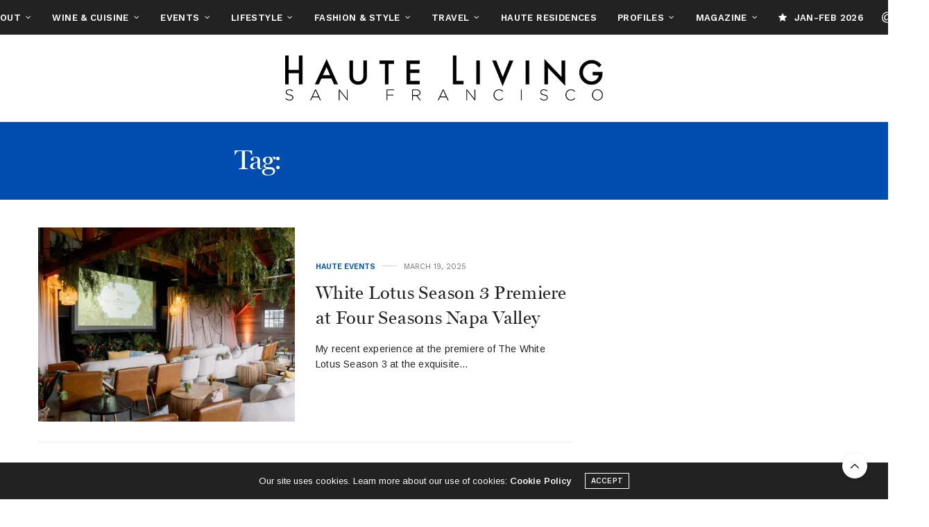

--- FILE ---
content_type: text/html; charset=UTF-8
request_url: https://www.hautelivingsf.com/tag/four-seasons-napa-valley/
body_size: 159434
content:
<!doctype html>
<html lang="en-US">
<head>
	<meta charset="UTF-8">
	<meta name="viewport" content="width=device-width, initial-scale=1, maximum-scale=1, viewport-fit=cover">
	<link rel="profile" href="http://gmpg.org/xfn/11">
	<meta http-equiv="x-dns-prefetch-control" content="on">
	<link rel="dns-prefetch" href="//fonts.googleapis.com" />
	<link rel="dns-prefetch" href="//fonts.gstatic.com" />
	<link rel="dns-prefetch" href="//0.gravatar.com/" />
	<link rel="dns-prefetch" href="//2.gravatar.com/" />
	<link rel="dns-prefetch" href="//1.gravatar.com/" /><meta name='robots' content='index, follow, max-image-preview:large, max-snippet:-1, max-video-preview:-1' />

	<!-- This site is optimized with the Yoast SEO plugin v25.6 - https://yoast.com/wordpress/plugins/seo/ -->
	<title>Four Seasons Napa Valley Archives - Haute Living San Francisco</title>
	<link rel="canonical" href="https://www.hautelivingsf.com/tag/four-seasons-napa-valley/" />
	<meta property="og:locale" content="en_US" />
	<meta property="og:type" content="article" />
	<meta property="og:title" content="Four Seasons Napa Valley Archives - Haute Living San Francisco" />
	<meta property="og:url" content="https://www.hautelivingsf.com/tag/four-seasons-napa-valley/" />
	<meta property="og:site_name" content="Haute Living San Francisco" />
	<meta name="twitter:card" content="summary_large_image" />
	<script type="application/ld+json" class="yoast-schema-graph">{"@context":"https://schema.org","@graph":[{"@type":"CollectionPage","@id":"https://www.hautelivingsf.com/tag/four-seasons-napa-valley/","url":"https://www.hautelivingsf.com/tag/four-seasons-napa-valley/","name":"Four Seasons Napa Valley Archives - Haute Living San Francisco","isPartOf":{"@id":"https://www.hautelivingsf.com/#website"},"primaryImageOfPage":{"@id":"https://www.hautelivingsf.com/tag/four-seasons-napa-valley/#primaryimage"},"image":{"@id":"https://www.hautelivingsf.com/tag/four-seasons-napa-valley/#primaryimage"},"thumbnailUrl":"https://www.hautelivingsf.com/wp-content/uploads/2025/03/Premiere-Screening-Event-at-Four-Seasons-Napa-Valley-in-Calistoga-1.jpg","breadcrumb":{"@id":"https://www.hautelivingsf.com/tag/four-seasons-napa-valley/#breadcrumb"},"inLanguage":"en-US"},{"@type":"ImageObject","inLanguage":"en-US","@id":"https://www.hautelivingsf.com/tag/four-seasons-napa-valley/#primaryimage","url":"https://www.hautelivingsf.com/wp-content/uploads/2025/03/Premiere-Screening-Event-at-Four-Seasons-Napa-Valley-in-Calistoga-1.jpg","contentUrl":"https://www.hautelivingsf.com/wp-content/uploads/2025/03/Premiere-Screening-Event-at-Four-Seasons-Napa-Valley-in-Calistoga-1.jpg","width":1525,"height":1017,"caption":"Premiere Screening Event at Four Seasons Napa Valley in Calistoga"},{"@type":"BreadcrumbList","@id":"https://www.hautelivingsf.com/tag/four-seasons-napa-valley/#breadcrumb","itemListElement":[{"@type":"ListItem","position":1,"name":"Home","item":"https://www.hautelivingsf.com/"},{"@type":"ListItem","position":2,"name":"Four Seasons Napa Valley"}]},{"@type":"WebSite","@id":"https://www.hautelivingsf.com/#website","url":"https://www.hautelivingsf.com/","name":"Haute Living San Francisco","description":"Luxury Travel, Dining, Events, Lifestyle, Art, and Real Estate","publisher":{"@id":"https://www.hautelivingsf.com/#organization"},"potentialAction":[{"@type":"SearchAction","target":{"@type":"EntryPoint","urlTemplate":"https://www.hautelivingsf.com/?s={search_term_string}"},"query-input":{"@type":"PropertyValueSpecification","valueRequired":true,"valueName":"search_term_string"}}],"inLanguage":"en-US"},{"@type":"Organization","@id":"https://www.hautelivingsf.com/#organization","name":"Haute Living, SF","url":"https://www.hautelivingsf.com/","logo":{"@type":"ImageObject","inLanguage":"en-US","@id":"https://www.hautelivingsf.com/#/schema/logo/image/","url":"https://www.hautelivingsf.com/wp-content/uploads/2020/03/HLSF-LOGO.png","contentUrl":"https://www.hautelivingsf.com/wp-content/uploads/2020/03/HLSF-LOGO.png","width":5100,"height":1079,"caption":"Haute Living, SF"},"image":{"@id":"https://www.hautelivingsf.com/#/schema/logo/image/"},"sameAs":["https://www.facebook.com/HauteLivingSF/"]}]}</script>
	<!-- / Yoast SEO plugin. -->


<link rel='dns-prefetch' href='//cdn.plyr.io' />
<link rel='dns-prefetch' href='//use.typekit.net' />
<link rel='dns-prefetch' href='//www.googletagmanager.com' />
<link rel='dns-prefetch' href='//fonts.googleapis.com' />
<link rel='dns-prefetch' href='//use.fontawesome.com' />
<link rel="alternate" type="application/rss+xml" title="Haute Living San Francisco &raquo; Feed" href="https://www.hautelivingsf.com/feed/" />
<link rel="alternate" type="application/rss+xml" title="Haute Living San Francisco &raquo; Comments Feed" href="https://www.hautelivingsf.com/comments/feed/" />
<link rel="alternate" type="text/calendar" title="Haute Living San Francisco &raquo; iCal Feed" href="https://www.hautelivingsf.com/events/?ical=1" />
<link rel="preconnect" href="//fonts.gstatic.com/" crossorigin><link rel="alternate" type="application/rss+xml" title="Haute Living San Francisco &raquo; Four Seasons Napa Valley Tag Feed" href="https://www.hautelivingsf.com/tag/four-seasons-napa-valley/feed/" />
		<!-- This site uses the Google Analytics by ExactMetrics plugin v8.11.1 - Using Analytics tracking - https://www.exactmetrics.com/ -->
							<script src="//www.googletagmanager.com/gtag/js?id=G-SWNQ2LQTX0"  data-cfasync="false" data-wpfc-render="false" type="text/javascript" async></script>
			<script data-cfasync="false" data-wpfc-render="false" type="text/javascript">
				var em_version = '8.11.1';
				var em_track_user = true;
				var em_no_track_reason = '';
								var ExactMetricsDefaultLocations = {"page_location":"https:\/\/www.hautelivingsf.com\/tag\/four-seasons-napa-valley\/"};
								if ( typeof ExactMetricsPrivacyGuardFilter === 'function' ) {
					var ExactMetricsLocations = (typeof ExactMetricsExcludeQuery === 'object') ? ExactMetricsPrivacyGuardFilter( ExactMetricsExcludeQuery ) : ExactMetricsPrivacyGuardFilter( ExactMetricsDefaultLocations );
				} else {
					var ExactMetricsLocations = (typeof ExactMetricsExcludeQuery === 'object') ? ExactMetricsExcludeQuery : ExactMetricsDefaultLocations;
				}

								var disableStrs = [
										'ga-disable-G-SWNQ2LQTX0',
									];

				/* Function to detect opted out users */
				function __gtagTrackerIsOptedOut() {
					for (var index = 0; index < disableStrs.length; index++) {
						if (document.cookie.indexOf(disableStrs[index] + '=true') > -1) {
							return true;
						}
					}

					return false;
				}

				/* Disable tracking if the opt-out cookie exists. */
				if (__gtagTrackerIsOptedOut()) {
					for (var index = 0; index < disableStrs.length; index++) {
						window[disableStrs[index]] = true;
					}
				}

				/* Opt-out function */
				function __gtagTrackerOptout() {
					for (var index = 0; index < disableStrs.length; index++) {
						document.cookie = disableStrs[index] + '=true; expires=Thu, 31 Dec 2099 23:59:59 UTC; path=/';
						window[disableStrs[index]] = true;
					}
				}

				if ('undefined' === typeof gaOptout) {
					function gaOptout() {
						__gtagTrackerOptout();
					}
				}
								window.dataLayer = window.dataLayer || [];

				window.ExactMetricsDualTracker = {
					helpers: {},
					trackers: {},
				};
				if (em_track_user) {
					function __gtagDataLayer() {
						dataLayer.push(arguments);
					}

					function __gtagTracker(type, name, parameters) {
						if (!parameters) {
							parameters = {};
						}

						if (parameters.send_to) {
							__gtagDataLayer.apply(null, arguments);
							return;
						}

						if (type === 'event') {
														parameters.send_to = exactmetrics_frontend.v4_id;
							var hookName = name;
							if (typeof parameters['event_category'] !== 'undefined') {
								hookName = parameters['event_category'] + ':' + name;
							}

							if (typeof ExactMetricsDualTracker.trackers[hookName] !== 'undefined') {
								ExactMetricsDualTracker.trackers[hookName](parameters);
							} else {
								__gtagDataLayer('event', name, parameters);
							}
							
						} else {
							__gtagDataLayer.apply(null, arguments);
						}
					}

					__gtagTracker('js', new Date());
					__gtagTracker('set', {
						'developer_id.dNDMyYj': true,
											});
					if ( ExactMetricsLocations.page_location ) {
						__gtagTracker('set', ExactMetricsLocations);
					}
										__gtagTracker('config', 'G-SWNQ2LQTX0', {"forceSSL":"true","link_attribution":"true"} );
										window.gtag = __gtagTracker;										(function () {
						/* https://developers.google.com/analytics/devguides/collection/analyticsjs/ */
						/* ga and __gaTracker compatibility shim. */
						var noopfn = function () {
							return null;
						};
						var newtracker = function () {
							return new Tracker();
						};
						var Tracker = function () {
							return null;
						};
						var p = Tracker.prototype;
						p.get = noopfn;
						p.set = noopfn;
						p.send = function () {
							var args = Array.prototype.slice.call(arguments);
							args.unshift('send');
							__gaTracker.apply(null, args);
						};
						var __gaTracker = function () {
							var len = arguments.length;
							if (len === 0) {
								return;
							}
							var f = arguments[len - 1];
							if (typeof f !== 'object' || f === null || typeof f.hitCallback !== 'function') {
								if ('send' === arguments[0]) {
									var hitConverted, hitObject = false, action;
									if ('event' === arguments[1]) {
										if ('undefined' !== typeof arguments[3]) {
											hitObject = {
												'eventAction': arguments[3],
												'eventCategory': arguments[2],
												'eventLabel': arguments[4],
												'value': arguments[5] ? arguments[5] : 1,
											}
										}
									}
									if ('pageview' === arguments[1]) {
										if ('undefined' !== typeof arguments[2]) {
											hitObject = {
												'eventAction': 'page_view',
												'page_path': arguments[2],
											}
										}
									}
									if (typeof arguments[2] === 'object') {
										hitObject = arguments[2];
									}
									if (typeof arguments[5] === 'object') {
										Object.assign(hitObject, arguments[5]);
									}
									if ('undefined' !== typeof arguments[1].hitType) {
										hitObject = arguments[1];
										if ('pageview' === hitObject.hitType) {
											hitObject.eventAction = 'page_view';
										}
									}
									if (hitObject) {
										action = 'timing' === arguments[1].hitType ? 'timing_complete' : hitObject.eventAction;
										hitConverted = mapArgs(hitObject);
										__gtagTracker('event', action, hitConverted);
									}
								}
								return;
							}

							function mapArgs(args) {
								var arg, hit = {};
								var gaMap = {
									'eventCategory': 'event_category',
									'eventAction': 'event_action',
									'eventLabel': 'event_label',
									'eventValue': 'event_value',
									'nonInteraction': 'non_interaction',
									'timingCategory': 'event_category',
									'timingVar': 'name',
									'timingValue': 'value',
									'timingLabel': 'event_label',
									'page': 'page_path',
									'location': 'page_location',
									'title': 'page_title',
									'referrer' : 'page_referrer',
								};
								for (arg in args) {
																		if (!(!args.hasOwnProperty(arg) || !gaMap.hasOwnProperty(arg))) {
										hit[gaMap[arg]] = args[arg];
									} else {
										hit[arg] = args[arg];
									}
								}
								return hit;
							}

							try {
								f.hitCallback();
							} catch (ex) {
							}
						};
						__gaTracker.create = newtracker;
						__gaTracker.getByName = newtracker;
						__gaTracker.getAll = function () {
							return [];
						};
						__gaTracker.remove = noopfn;
						__gaTracker.loaded = true;
						window['__gaTracker'] = __gaTracker;
					})();
									} else {
										console.log("");
					(function () {
						function __gtagTracker() {
							return null;
						}

						window['__gtagTracker'] = __gtagTracker;
						window['gtag'] = __gtagTracker;
					})();
									}
			</script>
							<!-- / Google Analytics by ExactMetrics -->
		<script type="text/javascript">
/* <![CDATA[ */
window._wpemojiSettings = {"baseUrl":"https:\/\/s.w.org\/images\/core\/emoji\/15.0.3\/72x72\/","ext":".png","svgUrl":"https:\/\/s.w.org\/images\/core\/emoji\/15.0.3\/svg\/","svgExt":".svg","source":{"concatemoji":"https:\/\/www.hautelivingsf.com\/wp-includes\/js\/wp-emoji-release.min.js?ver=6.6.4"}};
/*! This file is auto-generated */
!function(i,n){var o,s,e;function c(e){try{var t={supportTests:e,timestamp:(new Date).valueOf()};sessionStorage.setItem(o,JSON.stringify(t))}catch(e){}}function p(e,t,n){e.clearRect(0,0,e.canvas.width,e.canvas.height),e.fillText(t,0,0);var t=new Uint32Array(e.getImageData(0,0,e.canvas.width,e.canvas.height).data),r=(e.clearRect(0,0,e.canvas.width,e.canvas.height),e.fillText(n,0,0),new Uint32Array(e.getImageData(0,0,e.canvas.width,e.canvas.height).data));return t.every(function(e,t){return e===r[t]})}function u(e,t,n){switch(t){case"flag":return n(e,"\ud83c\udff3\ufe0f\u200d\u26a7\ufe0f","\ud83c\udff3\ufe0f\u200b\u26a7\ufe0f")?!1:!n(e,"\ud83c\uddfa\ud83c\uddf3","\ud83c\uddfa\u200b\ud83c\uddf3")&&!n(e,"\ud83c\udff4\udb40\udc67\udb40\udc62\udb40\udc65\udb40\udc6e\udb40\udc67\udb40\udc7f","\ud83c\udff4\u200b\udb40\udc67\u200b\udb40\udc62\u200b\udb40\udc65\u200b\udb40\udc6e\u200b\udb40\udc67\u200b\udb40\udc7f");case"emoji":return!n(e,"\ud83d\udc26\u200d\u2b1b","\ud83d\udc26\u200b\u2b1b")}return!1}function f(e,t,n){var r="undefined"!=typeof WorkerGlobalScope&&self instanceof WorkerGlobalScope?new OffscreenCanvas(300,150):i.createElement("canvas"),a=r.getContext("2d",{willReadFrequently:!0}),o=(a.textBaseline="top",a.font="600 32px Arial",{});return e.forEach(function(e){o[e]=t(a,e,n)}),o}function t(e){var t=i.createElement("script");t.src=e,t.defer=!0,i.head.appendChild(t)}"undefined"!=typeof Promise&&(o="wpEmojiSettingsSupports",s=["flag","emoji"],n.supports={everything:!0,everythingExceptFlag:!0},e=new Promise(function(e){i.addEventListener("DOMContentLoaded",e,{once:!0})}),new Promise(function(t){var n=function(){try{var e=JSON.parse(sessionStorage.getItem(o));if("object"==typeof e&&"number"==typeof e.timestamp&&(new Date).valueOf()<e.timestamp+604800&&"object"==typeof e.supportTests)return e.supportTests}catch(e){}return null}();if(!n){if("undefined"!=typeof Worker&&"undefined"!=typeof OffscreenCanvas&&"undefined"!=typeof URL&&URL.createObjectURL&&"undefined"!=typeof Blob)try{var e="postMessage("+f.toString()+"("+[JSON.stringify(s),u.toString(),p.toString()].join(",")+"));",r=new Blob([e],{type:"text/javascript"}),a=new Worker(URL.createObjectURL(r),{name:"wpTestEmojiSupports"});return void(a.onmessage=function(e){c(n=e.data),a.terminate(),t(n)})}catch(e){}c(n=f(s,u,p))}t(n)}).then(function(e){for(var t in e)n.supports[t]=e[t],n.supports.everything=n.supports.everything&&n.supports[t],"flag"!==t&&(n.supports.everythingExceptFlag=n.supports.everythingExceptFlag&&n.supports[t]);n.supports.everythingExceptFlag=n.supports.everythingExceptFlag&&!n.supports.flag,n.DOMReady=!1,n.readyCallback=function(){n.DOMReady=!0}}).then(function(){return e}).then(function(){var e;n.supports.everything||(n.readyCallback(),(e=n.source||{}).concatemoji?t(e.concatemoji):e.wpemoji&&e.twemoji&&(t(e.twemoji),t(e.wpemoji)))}))}((window,document),window._wpemojiSettings);
/* ]]> */
</script>
<link rel='stylesheet' id='sbi_styles-css' href='https://www.hautelivingsf.com/wp-content/plugins/instagram-feed/css/sbi-styles.min.css?ver=6.10.0' media='all' />
<style id='wp-emoji-styles-inline-css' type='text/css'>

	img.wp-smiley, img.emoji {
		display: inline !important;
		border: none !important;
		box-shadow: none !important;
		height: 1em !important;
		width: 1em !important;
		margin: 0 0.07em !important;
		vertical-align: -0.1em !important;
		background: none !important;
		padding: 0 !important;
	}
</style>
<link rel='stylesheet' id='wp-block-library-css' href='https://www.hautelivingsf.com/wp-includes/css/dist/block-library/style.min.css?ver=6.6.4' media='all' />
<link rel='stylesheet' id='font-awesome-svg-styles-css' href='https://www.hautelivingsf.com/wp-content/uploads/font-awesome/v6.7.2/css/svg-with-js.css' media='all' />
<style id='font-awesome-svg-styles-inline-css' type='text/css'>
   .wp-block-font-awesome-icon svg::before,
   .wp-rich-text-font-awesome-icon svg::before {content: unset;}
</style>
<style id='classic-theme-styles-inline-css' type='text/css'>
/*! This file is auto-generated */
.wp-block-button__link{color:#fff;background-color:#32373c;border-radius:9999px;box-shadow:none;text-decoration:none;padding:calc(.667em + 2px) calc(1.333em + 2px);font-size:1.125em}.wp-block-file__button{background:#32373c;color:#fff;text-decoration:none}
</style>
<style id='global-styles-inline-css' type='text/css'>
:root{--wp--preset--aspect-ratio--square: 1;--wp--preset--aspect-ratio--4-3: 4/3;--wp--preset--aspect-ratio--3-4: 3/4;--wp--preset--aspect-ratio--3-2: 3/2;--wp--preset--aspect-ratio--2-3: 2/3;--wp--preset--aspect-ratio--16-9: 16/9;--wp--preset--aspect-ratio--9-16: 9/16;--wp--preset--color--black: #000000;--wp--preset--color--cyan-bluish-gray: #abb8c3;--wp--preset--color--white: #ffffff;--wp--preset--color--pale-pink: #f78da7;--wp--preset--color--vivid-red: #cf2e2e;--wp--preset--color--luminous-vivid-orange: #ff6900;--wp--preset--color--luminous-vivid-amber: #fcb900;--wp--preset--color--light-green-cyan: #7bdcb5;--wp--preset--color--vivid-green-cyan: #00d084;--wp--preset--color--pale-cyan-blue: #8ed1fc;--wp--preset--color--vivid-cyan-blue: #0693e3;--wp--preset--color--vivid-purple: #9b51e0;--wp--preset--color--thb-accent: #004caf;--wp--preset--gradient--vivid-cyan-blue-to-vivid-purple: linear-gradient(135deg,rgba(6,147,227,1) 0%,rgb(155,81,224) 100%);--wp--preset--gradient--light-green-cyan-to-vivid-green-cyan: linear-gradient(135deg,rgb(122,220,180) 0%,rgb(0,208,130) 100%);--wp--preset--gradient--luminous-vivid-amber-to-luminous-vivid-orange: linear-gradient(135deg,rgba(252,185,0,1) 0%,rgba(255,105,0,1) 100%);--wp--preset--gradient--luminous-vivid-orange-to-vivid-red: linear-gradient(135deg,rgba(255,105,0,1) 0%,rgb(207,46,46) 100%);--wp--preset--gradient--very-light-gray-to-cyan-bluish-gray: linear-gradient(135deg,rgb(238,238,238) 0%,rgb(169,184,195) 100%);--wp--preset--gradient--cool-to-warm-spectrum: linear-gradient(135deg,rgb(74,234,220) 0%,rgb(151,120,209) 20%,rgb(207,42,186) 40%,rgb(238,44,130) 60%,rgb(251,105,98) 80%,rgb(254,248,76) 100%);--wp--preset--gradient--blush-light-purple: linear-gradient(135deg,rgb(255,206,236) 0%,rgb(152,150,240) 100%);--wp--preset--gradient--blush-bordeaux: linear-gradient(135deg,rgb(254,205,165) 0%,rgb(254,45,45) 50%,rgb(107,0,62) 100%);--wp--preset--gradient--luminous-dusk: linear-gradient(135deg,rgb(255,203,112) 0%,rgb(199,81,192) 50%,rgb(65,88,208) 100%);--wp--preset--gradient--pale-ocean: linear-gradient(135deg,rgb(255,245,203) 0%,rgb(182,227,212) 50%,rgb(51,167,181) 100%);--wp--preset--gradient--electric-grass: linear-gradient(135deg,rgb(202,248,128) 0%,rgb(113,206,126) 100%);--wp--preset--gradient--midnight: linear-gradient(135deg,rgb(2,3,129) 0%,rgb(40,116,252) 100%);--wp--preset--font-size--small: 13px;--wp--preset--font-size--medium: 20px;--wp--preset--font-size--large: 36px;--wp--preset--font-size--x-large: 42px;--wp--preset--spacing--20: 0.44rem;--wp--preset--spacing--30: 0.67rem;--wp--preset--spacing--40: 1rem;--wp--preset--spacing--50: 1.5rem;--wp--preset--spacing--60: 2.25rem;--wp--preset--spacing--70: 3.38rem;--wp--preset--spacing--80: 5.06rem;--wp--preset--shadow--natural: 6px 6px 9px rgba(0, 0, 0, 0.2);--wp--preset--shadow--deep: 12px 12px 50px rgba(0, 0, 0, 0.4);--wp--preset--shadow--sharp: 6px 6px 0px rgba(0, 0, 0, 0.2);--wp--preset--shadow--outlined: 6px 6px 0px -3px rgba(255, 255, 255, 1), 6px 6px rgba(0, 0, 0, 1);--wp--preset--shadow--crisp: 6px 6px 0px rgba(0, 0, 0, 1);}:where(.is-layout-flex){gap: 0.5em;}:where(.is-layout-grid){gap: 0.5em;}body .is-layout-flex{display: flex;}.is-layout-flex{flex-wrap: wrap;align-items: center;}.is-layout-flex > :is(*, div){margin: 0;}body .is-layout-grid{display: grid;}.is-layout-grid > :is(*, div){margin: 0;}:where(.wp-block-columns.is-layout-flex){gap: 2em;}:where(.wp-block-columns.is-layout-grid){gap: 2em;}:where(.wp-block-post-template.is-layout-flex){gap: 1.25em;}:where(.wp-block-post-template.is-layout-grid){gap: 1.25em;}.has-black-color{color: var(--wp--preset--color--black) !important;}.has-cyan-bluish-gray-color{color: var(--wp--preset--color--cyan-bluish-gray) !important;}.has-white-color{color: var(--wp--preset--color--white) !important;}.has-pale-pink-color{color: var(--wp--preset--color--pale-pink) !important;}.has-vivid-red-color{color: var(--wp--preset--color--vivid-red) !important;}.has-luminous-vivid-orange-color{color: var(--wp--preset--color--luminous-vivid-orange) !important;}.has-luminous-vivid-amber-color{color: var(--wp--preset--color--luminous-vivid-amber) !important;}.has-light-green-cyan-color{color: var(--wp--preset--color--light-green-cyan) !important;}.has-vivid-green-cyan-color{color: var(--wp--preset--color--vivid-green-cyan) !important;}.has-pale-cyan-blue-color{color: var(--wp--preset--color--pale-cyan-blue) !important;}.has-vivid-cyan-blue-color{color: var(--wp--preset--color--vivid-cyan-blue) !important;}.has-vivid-purple-color{color: var(--wp--preset--color--vivid-purple) !important;}.has-black-background-color{background-color: var(--wp--preset--color--black) !important;}.has-cyan-bluish-gray-background-color{background-color: var(--wp--preset--color--cyan-bluish-gray) !important;}.has-white-background-color{background-color: var(--wp--preset--color--white) !important;}.has-pale-pink-background-color{background-color: var(--wp--preset--color--pale-pink) !important;}.has-vivid-red-background-color{background-color: var(--wp--preset--color--vivid-red) !important;}.has-luminous-vivid-orange-background-color{background-color: var(--wp--preset--color--luminous-vivid-orange) !important;}.has-luminous-vivid-amber-background-color{background-color: var(--wp--preset--color--luminous-vivid-amber) !important;}.has-light-green-cyan-background-color{background-color: var(--wp--preset--color--light-green-cyan) !important;}.has-vivid-green-cyan-background-color{background-color: var(--wp--preset--color--vivid-green-cyan) !important;}.has-pale-cyan-blue-background-color{background-color: var(--wp--preset--color--pale-cyan-blue) !important;}.has-vivid-cyan-blue-background-color{background-color: var(--wp--preset--color--vivid-cyan-blue) !important;}.has-vivid-purple-background-color{background-color: var(--wp--preset--color--vivid-purple) !important;}.has-black-border-color{border-color: var(--wp--preset--color--black) !important;}.has-cyan-bluish-gray-border-color{border-color: var(--wp--preset--color--cyan-bluish-gray) !important;}.has-white-border-color{border-color: var(--wp--preset--color--white) !important;}.has-pale-pink-border-color{border-color: var(--wp--preset--color--pale-pink) !important;}.has-vivid-red-border-color{border-color: var(--wp--preset--color--vivid-red) !important;}.has-luminous-vivid-orange-border-color{border-color: var(--wp--preset--color--luminous-vivid-orange) !important;}.has-luminous-vivid-amber-border-color{border-color: var(--wp--preset--color--luminous-vivid-amber) !important;}.has-light-green-cyan-border-color{border-color: var(--wp--preset--color--light-green-cyan) !important;}.has-vivid-green-cyan-border-color{border-color: var(--wp--preset--color--vivid-green-cyan) !important;}.has-pale-cyan-blue-border-color{border-color: var(--wp--preset--color--pale-cyan-blue) !important;}.has-vivid-cyan-blue-border-color{border-color: var(--wp--preset--color--vivid-cyan-blue) !important;}.has-vivid-purple-border-color{border-color: var(--wp--preset--color--vivid-purple) !important;}.has-vivid-cyan-blue-to-vivid-purple-gradient-background{background: var(--wp--preset--gradient--vivid-cyan-blue-to-vivid-purple) !important;}.has-light-green-cyan-to-vivid-green-cyan-gradient-background{background: var(--wp--preset--gradient--light-green-cyan-to-vivid-green-cyan) !important;}.has-luminous-vivid-amber-to-luminous-vivid-orange-gradient-background{background: var(--wp--preset--gradient--luminous-vivid-amber-to-luminous-vivid-orange) !important;}.has-luminous-vivid-orange-to-vivid-red-gradient-background{background: var(--wp--preset--gradient--luminous-vivid-orange-to-vivid-red) !important;}.has-very-light-gray-to-cyan-bluish-gray-gradient-background{background: var(--wp--preset--gradient--very-light-gray-to-cyan-bluish-gray) !important;}.has-cool-to-warm-spectrum-gradient-background{background: var(--wp--preset--gradient--cool-to-warm-spectrum) !important;}.has-blush-light-purple-gradient-background{background: var(--wp--preset--gradient--blush-light-purple) !important;}.has-blush-bordeaux-gradient-background{background: var(--wp--preset--gradient--blush-bordeaux) !important;}.has-luminous-dusk-gradient-background{background: var(--wp--preset--gradient--luminous-dusk) !important;}.has-pale-ocean-gradient-background{background: var(--wp--preset--gradient--pale-ocean) !important;}.has-electric-grass-gradient-background{background: var(--wp--preset--gradient--electric-grass) !important;}.has-midnight-gradient-background{background: var(--wp--preset--gradient--midnight) !important;}.has-small-font-size{font-size: var(--wp--preset--font-size--small) !important;}.has-medium-font-size{font-size: var(--wp--preset--font-size--medium) !important;}.has-large-font-size{font-size: var(--wp--preset--font-size--large) !important;}.has-x-large-font-size{font-size: var(--wp--preset--font-size--x-large) !important;}
:where(.wp-block-post-template.is-layout-flex){gap: 1.25em;}:where(.wp-block-post-template.is-layout-grid){gap: 1.25em;}
:where(.wp-block-columns.is-layout-flex){gap: 2em;}:where(.wp-block-columns.is-layout-grid){gap: 2em;}
:root :where(.wp-block-pullquote){font-size: 1.5em;line-height: 1.6;}
</style>
<style id='dominant-color-styles-inline-css' type='text/css'>
img[data-dominant-color]:not(.has-transparency) { background-color: var(--dominant-color); }
</style>
<link rel='stylesheet' id='tribe-events-v2-single-skeleton-css' href='https://www.hautelivingsf.com/wp-content/plugins/the-events-calendar/build/css/tribe-events-single-skeleton.css?ver=6.15.13.1' media='all' />
<link rel='stylesheet' id='tribe-events-v2-single-skeleton-full-css' href='https://www.hautelivingsf.com/wp-content/plugins/the-events-calendar/build/css/tribe-events-single-full.css?ver=6.15.13.1' media='all' />
<link rel='stylesheet' id='tec-events-elementor-widgets-base-styles-css' href='https://www.hautelivingsf.com/wp-content/plugins/the-events-calendar/build/css/integrations/plugins/elementor/widgets/widget-base.css?ver=6.15.13.1' media='all' />
<link rel='stylesheet' id='thb-fa-css' href='https://www.hautelivingsf.com/wp-content/themes/thevoux-wp/assets/css/font-awesome.min.css?ver=4.7.0' media='all' />
<link rel='stylesheet' id='thb-app-css' href='https://www.hautelivingsf.com/wp-content/themes/thevoux-wp/assets/css/app.css?ver=6.9.2' media='all' />
<style id='thb-app-inline-css' type='text/css'>
body {font-family:Arimo, 'BlinkMacSystemFont', -apple-system, 'Roboto', 'Lucida Sans';}@media only screen and (max-width:40.063em) {.header .logo .logoimg {max-height:60px;}.header .logo .logoimg[src$=".svg"] {max-height:100%;height:60px;}}@media only screen and (min-width:40.063em) {.header .logo .logoimg {max-height:65px;}.header .logo .logoimg[src$=".svg"] {max-height:100%;height:65px;}}.header.fixed .logo .logoimg {max-height:40px;}.header.fixed .logo .logoimg[src$=".svg"] {max-height:100%;height:40px;}h1, h2, h3, h4, h5, h6, .mont, .wpcf7-response-output, label, .select-wrapper select, .wp-caption .wp-caption-text, .smalltitle, .toggle .title, q, blockquote p, cite, table tr th, table tr td, #footer.style3 .menu, #footer.style2 .menu, #footer.style4 .menu, .product-title, .social_bar, .widget.widget_socialcounter ul.style2 li {font-family:miller-banner, 'BlinkMacSystemFont', -apple-system, 'Roboto', 'Lucida Sans';}input[type="submit"],.button,.btn,.thb-text-button {letter-spacing:0.01em !important;}em {}h1,.h1 {font-family:miller-banner, 'BlinkMacSystemFont', -apple-system, 'Roboto', 'Lucida Sans';font-weight:500;}h2 {font-family:miller-banner, 'BlinkMacSystemFont', -apple-system, 'Roboto', 'Lucida Sans';font-weight:500;}h3 {font-weight:500;letter-spacing:0.01em !important;}h4 {font-weight:300;letter-spacing:0.01em !important;}h5 {font-weight:300;letter-spacing:0.01em !important;}h6 {font-family:Work Sans, 'BlinkMacSystemFont', -apple-system, 'Roboto', 'Lucida Sans';font-weight:300;font-size:10px;}a,.header .nav_holder.dark .full-menu-container .full-menu > li > a:hover,.full-menu-container.light-menu-color .full-menu > li > a:hover,.full-menu-container .full-menu > li.active > a, .full-menu-container .full-menu > li.sfHover > a,.full-menu-container .full-menu > li > a:hover,.full-menu-container .full-menu > li.menu-item-has-children.menu-item-mega-parent .thb_mega_menu_holder .thb_mega_menu li.active a,.full-menu-container .full-menu > li.menu-item-has-children.menu-item-mega-parent .thb_mega_menu_holder .thb_mega_menu li.active a .fa,.post.featured-style4 .featured-title,.post-detail .article-tags a,.post .post-content .post-review .average,.post .post-content .post-review .thb-counter,#archive-title h1 span,.widget > strong.style1,.widget.widget_recent_entries ul li .url, .widget.widget_recent_comments ul li .url,.thb-mobile-menu li a.active,.thb-mobile-menu-secondary li a:hover,q, blockquote p,cite,.notification-box a:not(.button),.video_playlist .video_play.vertical.video-active,.video_playlist .video_play.vertical.video-active h6,.not-found p,.thb_tabs .tabs h6 a:hover,.thb_tabs .tabs dd.active h6 a,.cart_totals table tr.order-total td,.shop_table tbody tr td.order-status.approved,.shop_table tbody tr td.product-quantity .wishlist-in-stock,.shop_table tbody tr td.product-stock-status .wishlist-in-stock ,.payment_methods li .about_paypal,.place-order .terms label a,.woocommerce-MyAccount-navigation ul li:hover a, .woocommerce-MyAccount-navigation ul li.is-active a,.product .product-information .price > .amount,.product .product-information .price ins .amount,.product .product-information .wc-forward:hover,.product .product-information .product_meta > span a,.product .product-information .product_meta > span .sku,.woocommerce-tabs .wc-tabs li a:hover,.woocommerce-tabs .wc-tabs li.active a,.thb-selectionSharer a.email:hover,.widget ul.menu .current-menu-item>a,.btn.transparent-accent, .btn:focus.transparent-accent, .button.transparent-accent, input[type=submit].transparent-accent,.has-thb-accent-color,.wp-block-button .wp-block-button__link.has-thb-accent-color {color:#004caf;}.plyr__control--overlaid,.plyr--video .plyr__control.plyr__tab-focus, .plyr--video .plyr__control:hover, .plyr--video .plyr__control[aria-expanded=true] {background:#004caf;}.plyr--full-ui input[type=range] {color:#004caf;}.header-submenu-style2 .full-menu-container .full-menu > li.menu-item-has-children.menu-item-mega-parent .thb_mega_menu_holder,.custom_check + .custom_label:hover:before,.thb-pricing-table .thb-pricing-column.highlight-true .pricing-container,.woocommerce-MyAccount-navigation ul li:hover a, .woocommerce-MyAccount-navigation ul li.is-active a,.thb_3dimg:hover .image_link,.btn.transparent-accent, .btn:focus.transparent-accent, .button.transparent-accent, input[type=submit].transparent-accent,.posts.style13-posts .pagination ul .page-numbers:not(.dots):hover, .posts.style13-posts .pagination ul .page-numbers.current, .posts.style13-posts .pagination .nav-links .page-numbers:not(.dots):hover, .posts.style13-posts .pagination .nav-links .page-numbers.current {border-color:#004caf;}.header .social-holder .social_header:hover .social_icon,.thb_3dimg .title svg,.thb_3dimg .arrow svg {fill:#004caf;}.header .social-holder .quick_cart .float_count,.header.fixed .progress,.post .post-gallery.has-gallery:after,.post.featured-style4:hover .featured-title,.post-detail .post-detail-gallery .gallery-link:hover,.thb-progress span,#archive-title,.widget .count-image .count,.slick-nav:hover,.btn:not(.white):hover,.btn:not(.white):focus:hover,.button:not(.white):hover,input[type=submit]:not(.white):hover,.btn.accent,.btn:focus.accent,.button.accent,input[type=submit].accent,.custom_check + .custom_label:after,[class^="tag-link"]:hover, .tag-cloud-link:hover.category_container.style3:before,.highlight.accent,.video_playlist .video_play.video-active,.thb_tabs .tabs h6 a:after,.btn.transparent-accent:hover, .btn:focus.transparent-accent:hover, .button.transparent-accent:hover, input[type=submit].transparent-accent:hover,.thb-hotspot-container .thb-hotspot.pin-accent,.posts.style13-posts .pagination ul .page-numbers:not(.dots):hover, .posts.style13-posts .pagination ul .page-numbers.current, .posts.style13-posts .pagination .nav-links .page-numbers:not(.dots):hover, .posts.style13-posts .pagination .nav-links .page-numbers.current,.has-thb-accent-background-color,.wp-block-button .wp-block-button__link.has-thb-accent-background-color {background-color:#004caf;}.btn.accent:hover,.btn:focus.accent:hover,.button.accent:hover,input[type=submit].accent:hover {background-color:#00449e;}.header-submenu-style2 .full-menu-container .full-menu > li.menu-item-has-children .sub-menu:not(.thb_mega_menu),.woocommerce-MyAccount-navigation ul li:hover + li a, .woocommerce-MyAccount-navigation ul li.is-active + li a {border-top-color:#004caf;}.woocommerce-tabs .wc-tabs li a:after {border-bottom-color:#004caf;}.header-submenu-style2 .full-menu-container .full-menu>li.menu-item-has-children .sub-menu:not(.thb_mega_menu),.header-submenu-style2 .full-menu-container .full-menu>li.menu-item-has-children.menu-item-mega-parent .thb_mega_menu_holder {border-top-color:#004caf;}.header-submenu-style3 .full-menu-container .full-menu>li.menu-item-has-children.menu-item-mega-parent .thb_mega_menu_holder .thb_mega_menu li.active a,.header-submenu-style3 .full-menu-container .full-menu > li.menu-item-has-children .sub-menu:not(.thb_mega_menu) li a:hover {background:rgba(0,76,175, 0.2);}.post.carousel-style12:hover {background:rgba(0,76,175, 0.1);}blockquote:before,blockquote:after {background:rgba(0,76,175, 0.2);}@media only screen and (max-width:40.063em) {.post.featured-style4 .featured-title,.post.category-widget-slider .featured-title {background:#004caf;}}.post .post-content p a { color:#dd9933 !important; }.post .post-content p a:hover { color:#1e4ebf !important; }#mobile-menu .thb-mobile-menu>li> a { color:#000000 !important; }#mobile-menu .thb-mobile-menu>li> a:hover { color:#777777 !important; }#mobile-menu.dark .thb-mobile-menu>li> a { color:#000000 !important; }#mobile-menu.dark .thb-mobile-menu>li> a:hover { color:#777777 !important; }.mobile-toggle span,.light-title .mobile-toggle span {background:#000000;}.header.fixed .header_top .progress {background:#bea16f;}.theme-popup.newsletter-popup {background-color:#2252d6 !important;}.full-menu-container .full-menu > li > a,#footer.style2 .menu,#footer.style3 .menu,#footer.style4 .menu,#footer.style5 .menu {font-family:Work Sans, 'BlinkMacSystemFont', -apple-system, 'Roboto', 'Lucida Sans';font-weight:600;font-size:13px;text-transform:uppercase !important;letter-spacing:0.03em !important;}.subheader-menu>li>a {font-family: lora, 'BlinkMacSystemFont', -apple-system, 'Roboto', 'Lucida Sans';font-weight:bold;font-size:13px;text-transform:uppercase !important;letter-spacing:0.02em !important;}.full-menu-container .full-menu > li > a,#footer.style2 .menu,#footer.style3 .menu,#footer.style4 .menu,#footer.style5 .menu {font-family:Work Sans, 'BlinkMacSystemFont', -apple-system, 'Roboto', 'Lucida Sans';font-weight:600;font-size:13px;text-transform:uppercase !important;letter-spacing:0.03em !important;}.thb-mobile-menu>li>a,.thb-mobile-menu-secondary li a {font-family:Work Sans, 'BlinkMacSystemFont', -apple-system, 'Roboto', 'Lucida Sans';}.thb-mobile-menu .sub-menu li a {font-family:Work Sans, 'BlinkMacSystemFont', -apple-system, 'Roboto', 'Lucida Sans';}.post .post-title h1 {font-weight:800;}.widget > strong {font-family:Work Sans, 'BlinkMacSystemFont', -apple-system, 'Roboto', 'Lucida Sans';}.post-links,.thb-post-top,.post-meta,.post-author,.post-title-bullets li button span {font-family:Work Sans, 'BlinkMacSystemFont', -apple-system, 'Roboto', 'Lucida Sans';font-weight:500;}.post-detail .post-content:before {}.social_bar ul li a {}#footer.style2 .menu,#footer.style3 .menu,#footer.style4 .menu,#footer.style5 .menu {}.post .thb-post-top .post-meta.style1 a.cat-uncategorized { color:#9e9e9e; }.post .thb-post-top .post-meta.style2 a.cat-uncategorized { background-color:#9e9e9e; }.post.post-carousel-style11 .post-meta.style2 a.cat-uncategorized { background-color:#9e9e9e; }.post .post-content .category_title.catstyle-style1 h2 a:hover { color:#9e9e9e; }#footer.style1,#footer.style2,#footer.style3,#footer.style4 {padding-top:60px;padding-bottom:60px;;}#footer .widget {padding-top:0px;padding-right:20px;padding-bottom:0px;padding-left:20px;;}#footer.style2 .logolink img,#footer.style3 .logolink img {max-height:30px;}.post-detail-style2-row .post-detail .post-title-container,.sidebar .sidebar_inner {background-color:#ffffff}.post.listing.listing-style2 .listing_content .post-title h6 {font-size:15px;font-weight:500;}.post.featured-style11 .featured-title {margin-top:5%; }.button {border-radius:0px !important;}.category_title {font-weight:500;}.wp-block-image figcaption {margin-top:0.5em;margin-bottom:1em;font-size:10pt;font-style:italic;}.post.style2 .post-meta {display:flex !important;}.thb_ad_before_header {background-color:#222222 !important;padding:10px !important;}
</style>
<link rel='stylesheet' id='thb-style-css' href='https://www.hautelivingsf.com/wp-content/themes/thevoux-wp-child/style.css?ver=6.9.2' media='all' />
<link rel='stylesheet' id='thb-google-fonts-css' href='https://fonts.googleapis.com/css?family=Arimo%3A400%2C500%2C600%2C700%2C400i%2C500i%2C600i%2C700i%7CLora%3A400%2C500%2C600%2C700%2C400i%2C500i%2C600i%2C700i%7CWork+Sans%3A100%2C200%2C300%2C400%2C500%2C600%2C700%2C800%2C900%2C100i%2C200i%2C300i%2C400i%2C500i%2C600i%2C700i%2C800i%2C900i&#038;subset=latin&#038;display=swap&#038;ver=6.9.2' media='all' />
<link rel='stylesheet' id='font-awesome-official-css' href='https://use.fontawesome.com/releases/v6.7.2/css/all.css' media='all' integrity="sha384-nRgPTkuX86pH8yjPJUAFuASXQSSl2/bBUiNV47vSYpKFxHJhbcrGnmlYpYJMeD7a" crossorigin="anonymous" />
<link rel='stylesheet' id='forget-about-shortcode-buttons-css' href='https://www.hautelivingsf.com/wp-content/plugins/forget-about-shortcode-buttons/public/css/button-styles.css?ver=2.1.3' media='all' />
<link rel='stylesheet' id='font-awesome-official-v4shim-css' href='https://use.fontawesome.com/releases/v6.7.2/css/v4-shims.css' media='all' integrity="sha384-npPMK6zwqNmU3qyCCxEcWJkLBNYxEFM1nGgSoAWuCCXqVVz0cvwKEMfyTNkOxM2N" crossorigin="anonymous" />
<script type="text/javascript" id="web-worker-offloading-js-before">
/* <![CDATA[ */
window.partytown = {...(window.partytown || {}), ...{"lib":"\/wp-content\/plugins\/web-worker-offloading\/build\/","globalFns":["gtag","wp_has_consent"],"forward":["dataLayer.push","gtag"],"mainWindowAccessors":["_googlesitekitConsentCategoryMap","_googlesitekitConsents","wp_consent_type","wp_fallback_consent_type","wp_has_consent","waitfor_consent_hook"]}};
/* ]]> */
</script>
<script type="text/javascript" id="web-worker-offloading-js-after">
/* <![CDATA[ */
/* Partytown 0.10.2-dev1727590485751 - MIT builder.io */
const t={preserveBehavior:!1},e=e=>{if("string"==typeof e)return[e,t];const[n,r=t]=e;return[n,{...t,...r}]},n=Object.freeze((()=>{const t=new Set;let e=[];do{Object.getOwnPropertyNames(e).forEach((n=>{"function"==typeof e[n]&&t.add(n)}))}while((e=Object.getPrototypeOf(e))!==Object.prototype);return Array.from(t)})());!function(t,r,o,i,a,s,c,d,l,p,u=t,f){function h(){f||(f=1,"/"==(c=(s.lib||"/~partytown/")+(s.debug?"debug/":""))[0]&&(l=r.querySelectorAll('script[type="text/partytown"]'),i!=t?i.dispatchEvent(new CustomEvent("pt1",{detail:t})):(d=setTimeout(v,999999999),r.addEventListener("pt0",w),a?y(1):o.serviceWorker?o.serviceWorker.register(c+(s.swPath||"partytown-sw.js"),{scope:c}).then((function(t){t.active?y():t.installing&&t.installing.addEventListener("statechange",(function(t){"activated"==t.target.state&&y()}))}),console.error):v())))}function y(e){p=r.createElement(e?"script":"iframe"),t._pttab=Date.now(),e||(p.style.display="block",p.style.width="0",p.style.height="0",p.style.border="0",p.style.visibility="hidden",p.setAttribute("aria-hidden",!0)),p.src=c+"partytown-"+(e?"atomics.js?v=0.10.2-dev1727590485751":"sandbox-sw.html?"+t._pttab),r.querySelector(s.sandboxParent||"body").appendChild(p)}function v(n,o){for(w(),i==t&&(s.forward||[]).map((function(n){const[r]=e(n);delete t[r.split(".")[0]]})),n=0;n<l.length;n++)(o=r.createElement("script")).innerHTML=l[n].innerHTML,o.nonce=s.nonce,r.head.appendChild(o);p&&p.parentNode.removeChild(p)}function w(){clearTimeout(d)}s=t.partytown||{},i==t&&(s.forward||[]).map((function(r){const[o,{preserveBehavior:i}]=e(r);u=t,o.split(".").map((function(e,r,o){var a;u=u[o[r]]=r+1<o.length?u[o[r]]||(a=o[r+1],n.includes(a)?[]:{}):(()=>{let e=null;if(i){const{methodOrProperty:n,thisObject:r}=((t,e)=>{let n=t;for(let t=0;t<e.length-1;t+=1)n=n[e[t]];return{thisObject:n,methodOrProperty:e.length>0?n[e[e.length-1]]:void 0}})(t,o);"function"==typeof n&&(e=(...t)=>n.apply(r,...t))}return function(){let n;return e&&(n=e(arguments)),(t._ptf=t._ptf||[]).push(o,arguments),n}})()}))})),"complete"==r.readyState?h():(t.addEventListener("DOMContentLoaded",h),t.addEventListener("load",h))}(window,document,navigator,top,window.crossOriginIsolated);
/* ]]> */
</script>
<script type="text/javascript" src="https://www.hautelivingsf.com/wp-content/plugins/google-analytics-dashboard-for-wp/assets/js/frontend-gtag.min.js?ver=8.11.1" id="exactmetrics-frontend-script-js" async="async" data-wp-strategy="async"></script>
<script data-cfasync="false" data-wpfc-render="false" type="text/javascript" id='exactmetrics-frontend-script-js-extra'>/* <![CDATA[ */
var exactmetrics_frontend = {"js_events_tracking":"true","download_extensions":"doc,pdf,ppt,zip,xls,docx,pptx,xlsx","inbound_paths":"[{\"path\":\"\\\/go\\\/\",\"label\":\"affiliate\"},{\"path\":\"\\\/recommend\\\/\",\"label\":\"affiliate\"}]","home_url":"https:\/\/www.hautelivingsf.com","hash_tracking":"false","v4_id":"G-SWNQ2LQTX0"};/* ]]> */
</script>
<script type="text/javascript" src="https://www.hautelivingsf.com/wp-includes/js/jquery/jquery.min.js?ver=3.7.1" id="jquery-core-js"></script>
<script type="text/javascript" src="https://www.hautelivingsf.com/wp-includes/js/jquery/jquery-migrate.min.js?ver=3.4.1" id="jquery-migrate-js"></script>
<script type="text/javascript" src="https://use.typekit.net/taz1hpz.js?ver=6.9.2" id="thb-typekit-js"></script>
<script type="text/javascript" id="thb-typekit-js-after">
/* <![CDATA[ */
try{Typekit.load({ async: true });}catch(e){}
/* ]]> */
</script>

<!-- Google tag (gtag.js) snippet added by Site Kit -->
<!-- Google Analytics snippet added by Site Kit -->
<script type="text/partytown" src="https://www.googletagmanager.com/gtag/js?id=GT-KV635R7" id="google_gtagjs-js" async></script>
<script type="text/partytown" id="google_gtagjs-js-after">
/* <![CDATA[ */
window.dataLayer = window.dataLayer || [];function gtag(){dataLayer.push(arguments);}
gtag("set","linker",{"domains":["www.hautelivingsf.com"]});
gtag("js", new Date());
gtag("set", "developer_id.dZTNiMT", true);
gtag("config", "GT-KV635R7");
/* ]]> */
</script>
<script></script><link rel="https://api.w.org/" href="https://www.hautelivingsf.com/wp-json/" /><link rel="alternate" title="JSON" type="application/json" href="https://www.hautelivingsf.com/wp-json/wp/v2/tags/992" /><link rel="EditURI" type="application/rsd+xml" title="RSD" href="https://www.hautelivingsf.com/xmlrpc.php?rsd" />
<meta name="generator" content="WordPress 6.6.4" />
<meta name="generator" content="auto-sizes 1.4.0">
<meta name="generator" content="dominant-color-images 1.2.0">
<meta name="generator" content="Site Kit by Google 1.170.0" /><meta name="google-site-verification" content="hOg5HvvjIcqXONv8aWUZP84N_qP0X0DiaZTbCsc0OhU" />

<!-- Google Tag Manager -->
<script>(function(w,d,s,l,i){w[l]=w[l]||[];w[l].push({'gtm.start':
new Date().getTime(),event:'gtm.js'});var f=d.getElementsByTagName(s)[0],
j=d.createElement(s),dl=l!='dataLayer'?'&l='+l:'';j.async=true;j.src=
'https://www.googletagmanager.com/gtm.js?id='+i+dl;f.parentNode.insertBefore(j,f);
})(window,document,'script','dataLayer','GTM-NRXHM4R');</script>
<!-- End Google Tag Manager -->

<!-- Google tag (gtag.js) --> <script async src="https://www.googletagmanager.com/gtag/js?id=G-T57Z97MDB6"></script> <script> window.dataLayer = window.dataLayer || []; function gtag(){dataLayer.push(arguments);} gtag('js', new Date()); gtag('config', 'G-T57Z97MDB6'); </script><meta name="generator" content="performance-lab 4.0.1; plugins: auto-sizes, dominant-color-images, embed-optimizer, image-prioritizer, performant-translations, speculation-rules, web-worker-offloading">
<meta name="generator" content="performant-translations 1.2.0">
<meta name="generator" content="web-worker-offloading 0.2.0">
<meta name="tec-api-version" content="v1"><meta name="tec-api-origin" content="https://www.hautelivingsf.com"><link rel="alternate" href="https://www.hautelivingsf.com/wp-json/tribe/events/v1/events/?tags=four-seasons-napa-valley" /><meta name="generator" content="speculation-rules 1.6.0">

<!-- Google AdSense meta tags added by Site Kit -->
<meta name="google-adsense-platform-account" content="ca-host-pub-2644536267352236">
<meta name="google-adsense-platform-domain" content="sitekit.withgoogle.com">
<!-- End Google AdSense meta tags added by Site Kit -->
<meta name="generator" content="Elementor 3.34.2; features: additional_custom_breakpoints; settings: css_print_method-external, google_font-enabled, font_display-auto">
<meta data-od-replaced-content="optimization-detective 1.0.0-beta4" name="generator" content="optimization-detective 1.0.0-beta4; url_metric_groups={0:empty, 480:empty, 600:empty, 782:empty}">
			<style>
				.e-con.e-parent:nth-of-type(n+4):not(.e-lazyloaded):not(.e-no-lazyload),
				.e-con.e-parent:nth-of-type(n+4):not(.e-lazyloaded):not(.e-no-lazyload) * {
					background-image: none !important;
				}
				@media screen and (max-height: 1024px) {
					.e-con.e-parent:nth-of-type(n+3):not(.e-lazyloaded):not(.e-no-lazyload),
					.e-con.e-parent:nth-of-type(n+3):not(.e-lazyloaded):not(.e-no-lazyload) * {
						background-image: none !important;
					}
				}
				@media screen and (max-height: 640px) {
					.e-con.e-parent:nth-of-type(n+2):not(.e-lazyloaded):not(.e-no-lazyload),
					.e-con.e-parent:nth-of-type(n+2):not(.e-lazyloaded):not(.e-no-lazyload) * {
						background-image: none !important;
					}
				}
			</style>
			<meta name="generator" content="embed-optimizer 1.0.0-beta3">
<meta name="generator" content="Powered by WPBakery Page Builder - drag and drop page builder for WordPress."/>
<meta name="generator" content="image-prioritizer 1.0.0-beta3">
		<style type="text/css" id="wp-custom-css">
			.boxed-icon.comment, .comment-button.disabled.toggled, p.nocomments {
 display: none !important;
}
.post-links:not(.just-shares) 
{
 display: none !important;
}

.post-links.just-shares.and-comments 
{
 display: none !important;	
}

.commentlist_parent 
{
 display: none !important;
}

.dark input[type="text"], .dark input[type="password"], .dark input[type="date"], .dark input[type="datetime"], .dark input[type="email"], .dark input[type="number"], .dark input[type="search"], .dark input[type="tel"], .dark input[type="time"], .dark input[type="url"], .dark textarea {
    color: #000;
}

.wp-block-button__link {
border-radius: 0px !important;
color: #000;
text-transform: uppercase;
font-size: 15px;
font-weight: bold;
letter-spacing: 0px;
}



.div.category_title.style1 {
    font-weight: 500;
}

.category_title h2 {
	margin: 0;
		font-family: Arimo, sans-serif;
text-transform: uppercase;
    font-weight: 500;
		letter-spacing: 2px;
    line-height: 1;
    font-size: 20px
}

.post-content {
letter-spacing: .2px;
}

@media only screen and (max-width: 600px) {
.post-content-container {
		font-size: 12;
/* all four sides */
 padding: 10px;
	}
	



	

		</style>
		<noscript><style> .wpb_animate_when_almost_visible { opacity: 1; }</style></noscript></head>
<body class="archive tag tag-four-seasons-napa-valley tag-992 tribe-no-js article-dropcap-off thb-borders-off thb-rounded-forms-off social_black-off header_submenu_color-dark mobile_menu_animation-over-content header-submenu-style1 thb-pinit-off thb-single-product-ajax-on wpb-js-composer js-comp-ver-7.5 vc_responsive elementor-default elementor-kit-10959">
	<!-- Google Tag Manager (noscript) -->
<noscript><iframe src="https://www.googletagmanager.com/ns.html?id=GTM-NRXHM4R"
height="0" width="0" style="display:none;visibility:hidden"></iframe></noscript>
<!-- End Google Tag Manager (noscript) -->		<div id="wrapper" class="thb-page-transition-on">
		<!-- Start Content Container -->
		<div id="content-container">
			<!-- Start Content Click Capture -->
			<div class="click-capture"></div>
			<!-- End Content Click Capture -->
									
<!-- Start Header -->
<header class="header fixed ">
	<div class="header_top cf">
		<div class="row full-width-row align-middle">
			<div class="small-3 medium-2 columns toggle-holder">
					<a href="#" class="mobile-toggle hide-for-large small"><div><span></span><span></span><span></span></div></a>
				</div>
			<div class="small-6 medium-8 columns logo text-center active">
								<a href="https://www.hautelivingsf.com/" class="logolink" title="Haute Living San Francisco">
					<img data-od-unknown-tag data-od-xpath="/HTML/BODY/DIV[@id=&#039;wrapper&#039;]/*[1][self::DIV]/*[2][self::HEADER]/*[1][self::DIV]/*[1][self::DIV]/*[2][self::DIV]/*[1][self::A]/*[1][self::IMG]" src="https://www.hautelivingsf.com/wp-content/uploads/2020/03/haute-living-san-francisco.png" class="logoimg" alt="Haute Living San Francisco"/>
				</a>
								</div>
			<div class="small-3 medium-2 columns text-right">
				<div class="social-holder style1">
					
	<aside class="social_header">
			<div>
					<a href="https://www.facebook.com/HauteLivingSF/" class="facebook icon-1x" target="_blank"><i class="fa fa-facebook-official"></i></a>
												<a href="https://www.Instagram.com/hautelivingsf/" class="instagram icon-1x" target="_blank"><i class="fa fa-instagram"></i></a>
																			</div>
		<i class="social_toggle"><svg xmlns="http://www.w3.org/2000/svg" width="16.2" height="16.2" viewBox="0 0 16.2 16.2"><path d="M9 11.2c-.4.4-.8.8-1.2 1-.4.3-.9.4-1.4.4-.5 0-1-.1-1.5-.4-.5-.3-.8-.7-1.2-1.3-.2-.7-.4-1.4-.4-2.1 0-.9.2-1.8.7-2.6.5-.9 1-1.5 1.7-2s1.3-.7 2-.7c.5 0 1 .1 1.4.4.5.2.8.6 1.2 1.1l.3-1.3h1.5l-1.2 5.6c-.2.8-.3 1.2-.3 1.3 0 .2.1.3.2.4.1.1.3.2.4.2.3 0 .7-.2 1.2-.5.6-.5 1.2-1 1.5-1.8.4-.7.6-1.5.6-2.3 0-.9-.3-1.8-.7-2.6-.5-.8-1.2-1.5-2.2-1.9-1-.5-2-.8-3.2-.8-1.3 0-2.5.3-3.6.9-1.1.6-1.9 1.5-2.5 2.6-.6 1.1-.9 2.4-.9 3.7 0 1.4.3 2.5.9 3.5.6 1 1.5 1.7 2.6 2.2 1.1.5 2.4.7 3.8.7 1.5 0 2.7-.2 3.7-.7 1-.5 1.7-1.1 2.2-1.8h1.5c-.3.6-.8 1.2-1.5 1.8-.7.6-1.5 1.1-2.5 1.4-1 .4-2.1.5-3.5.5-1.3 0-2.4-.2-3.5-.5s-2-.8-2.7-1.4c-.7-.6-1.3-1.4-1.7-2.2-.4-1-.6-2.2-.6-3.4C.1 7.2.4 6 1 4.7c.7-1.5 1.7-2.6 2.9-3.4C5.2.5 6.7.1 8.5.1c1.4 0 2.7.3 3.8.8 1.1.6 2 1.4 2.6 2.5.5 1 .8 2 .8 3.1 0 1.6-.6 3-1.7 4.3-1 1.1-2.1 1.7-3.4 1.7-.4 0-.7-.1-.9-.2-.2-.1-.4-.3-.5-.5-.1-.1-.2-.3-.2-.6zM4.9 8.9c0 .8.2 1.3.5 1.8.4.4.8.6 1.3.6.3 0 .6-.1 1-.3.3-.2.7-.5 1-.8.3-.4.6-.8.8-1.4.2-.6.3-1.1.3-1.7 0-.8-.2-1.3-.6-1.8-.4-.4-.8-.6-1.4-.6-.4 0-.7.1-1 .3-.3.2-.6.5-.9.9-.3.4-.5.9-.7 1.5-.2.5-.3 1-.3 1.5z"/></svg></i>
		</aside>
							<aside class="quick_search">
		<svg xmlns="http://www.w3.org/2000/svg" version="1.1" class="search_icon" x="0" y="0" width="16.2" height="16.2" viewBox="0 0 16.2 16.2" enable-background="new 0 0 16.209 16.204" xml:space="preserve"><path d="M15.9 14.7l-4.3-4.3c0.9-1.1 1.4-2.5 1.4-4 0-3.5-2.9-6.4-6.4-6.4S0.1 3 0.1 6.5c0 3.5 2.9 6.4 6.4 6.4 1.4 0 2.8-0.5 3.9-1.3l4.4 4.3c0.2 0.2 0.4 0.2 0.6 0.2 0.2 0 0.4-0.1 0.6-0.2C16.2 15.6 16.2 15.1 15.9 14.7zM1.7 6.5c0-2.6 2.2-4.8 4.8-4.8s4.8 2.1 4.8 4.8c0 2.6-2.2 4.8-4.8 4.8S1.7 9.1 1.7 6.5z"/></svg>		<form role="search" method="get" class="searchform" action="https://www.hautelivingsf.com/">
	<label for="search-form-1" class="screen-reader-text">Search for:</label>
	<input type="text" id="search-form-1" class="search-field" value="" name="s" />
</form>
	</aside>
										</div>
			</div>
		</div>
				<span class="progress"></span>
			</div>
			<div class="nav_holder show-for-large">
			<nav class="full-menu-container text-center">
									<ul id="menu-navigation" class="full-menu nav submenu-style-style1"><li id="menu-item-369" class="menu-item menu-item-type-post_type menu-item-object-page menu-item-has-children menu-item-369"><a href="https://www.hautelivingsf.com/about/">About</a>


<ul class="sub-menu ">
	<li id="menu-item-528" class="menu-item menu-item-type-post_type menu-item-object-page menu-item-528"><a href="https://www.hautelivingsf.com/about/publisher/">Publisher</a></li>
	<li id="menu-item-394" class="menu-item menu-item-type-post_type menu-item-object-page menu-item-394"><a href="https://www.hautelivingsf.com/about/contributors/">Contributors</a></li>
	<li id="menu-item-395" class="menu-item menu-item-type-post_type menu-item-object-page menu-item-395"><a href="https://www.hautelivingsf.com/about/ambassadors/">Ambassadors</a></li>
	<li id="menu-item-3776" class="menu-item menu-item-type-post_type menu-item-object-page menu-item-3776"><a href="https://www.hautelivingsf.com/subscribe/">Newsletter</a></li>
	<li id="menu-item-11214" class="menu-item menu-item-type-post_type menu-item-object-page menu-item-11214"><a href="https://www.hautelivingsf.com/magazine/">Magazine Subscription</a></li>
	<li id="menu-item-396" class="menu-item menu-item-type-post_type menu-item-object-page menu-item-396"><a href="https://www.hautelivingsf.com/advertise/">Advertise</a></li>
</ul>
</li>
<li id="menu-item-206" class="menu-item menu-item-type-taxonomy menu-item-object-category menu-item-has-children menu-item-206"><a href="https://www.hautelivingsf.com/category/cuisine/">Wine &#038; Cuisine</a>


<ul class="sub-menu ">
	<li id="menu-item-579" class="menu-item menu-item-type-taxonomy menu-item-object-category menu-item-579"><a href="https://www.hautelivingsf.com/category/cuisine/haute-kitchen/">Haute Kitchen</a></li>
	<li id="menu-item-221" class="menu-item menu-item-type-taxonomy menu-item-object-category menu-item-221"><a href="https://www.hautelivingsf.com/category/cuisine/restaurant-reviews/">Restaurant Reviews</a></li>
	<li id="menu-item-219" class="menu-item menu-item-type-taxonomy menu-item-object-category menu-item-219"><a href="https://www.hautelivingsf.com/category/cuisine/food-and-wine-events/">Food and Wine Events</a></li>
	<li id="menu-item-220" class="menu-item menu-item-type-taxonomy menu-item-object-category menu-item-220"><a href="https://www.hautelivingsf.com/category/cuisine/interviews-with-famous-chefs/">Chef Interviews</a></li>
	<li id="menu-item-208" class="menu-item menu-item-type-taxonomy menu-item-object-category menu-item-has-children menu-item-208"><a href="https://www.hautelivingsf.com/category/drinks/">Drinks</a>
	<ul class="sub-menu ">
		<li id="menu-item-224" class="menu-item menu-item-type-taxonomy menu-item-object-category menu-item-224"><a href="https://www.hautelivingsf.com/category/drinks/bar-reviews/">Bar Reviews</a></li>
		<li id="menu-item-222" class="menu-item menu-item-type-taxonomy menu-item-object-category menu-item-222"><a href="https://www.hautelivingsf.com/category/drinks/wine-reviews/">Wine Reviews</a></li>
		<li id="menu-item-225" class="menu-item menu-item-type-taxonomy menu-item-object-category menu-item-225"><a href="https://www.hautelivingsf.com/category/drinks/wine-country/wine-country-wine-country/">Wine Country</a></li>
		<li id="menu-item-223" class="menu-item menu-item-type-taxonomy menu-item-object-category menu-item-223"><a href="https://www.hautelivingsf.com/category/drinks/winemaker-interviews/">Winemaker Interviews</a></li>
	</ul>
</li>
</ul>
</li>
<li id="menu-item-233" class="menu-item menu-item-type-taxonomy menu-item-object-category menu-item-has-children menu-item-233 menu-item-mega-parent"><a href="https://www.hautelivingsf.com/category/arts/events/">Events</a>
<div class="thb_mega_menu_holder"><div class="row"><div class="small-12 columns">

<ul class="sub-menu thb_mega_menu">
	<li id="menu-item-204" class="menu-item menu-item-type-taxonomy menu-item-object-category menu-item-has-children menu-item-204"><a href="https://www.hautelivingsf.com/category/arts/">Arts</a>
	<ul class="sub-menu ">
		<li id="menu-item-234" class="menu-item menu-item-type-taxonomy menu-item-object-category menu-item-234"><a href="https://www.hautelivingsf.com/category/arts/theater-opera/">Theater/Opera</a></li>
		<li id="menu-item-232" class="menu-item menu-item-type-taxonomy menu-item-object-category menu-item-232"><a href="https://www.hautelivingsf.com/category/arts/artmuseums/">Art/Museums</a></li>
		<li id="menu-item-231" class="menu-item menu-item-type-taxonomy menu-item-object-category menu-item-231"><a href="https://www.hautelivingsf.com/category/arts/actor-profiles/">Actor Profiles</a></li>
	</ul>
</li>
</ul>
<div class="category-children cf"><div class="row "><div class="small-12 medium-6 large-3 columns"><article class="post mega-menu-post  post-55093 post type-post status-publish format-standard has-post-thumbnail hentry category-artmuseums category-arts category-events category-events-2 category-featured-articles category-olivia-decker-power-of-music category-sports category-theater-opera tag-events-calendar tag-february-2026 tag-super-bowl-lx" itemscope itemtype="http://schema.org/Article">
	<figure class="post-gallery">
		<a href="https://www.hautelivingsf.com/2025/12/23/events-calendar-february-2026/" title="Events Calendar: February 2026">
			<img data-od-unknown-tag data-od-xpath="/HTML/BODY/DIV[@id=&#039;wrapper&#039;]/*[1][self::DIV]/*[2][self::HEADER]/*[2][self::DIV]/*[1][self::NAV]/*[1][self::UL]/*[3][self::LI]/*[2][self::DIV]/*[1][self::DIV]/*[1][self::DIV]/*[2][self::DIV]/*[1][self::DIV]/*[1][self::DIV]/*[1][self::ARTICLE]/*[1][self::FIGURE]/*[1][self::A]/*[1][self::IMG]" fetchpriority="high" width="680" height="400" src="https://www.hautelivingsf.com/wp-content/uploads/2025/12/Levis-Stadium-Naveen-Venkatesan-Unsplash-20x11.jpg" class="attachment-thevoux-style9-2x size-thevoux-style9-2x not-transparent thb-lazyload lazyload wp-post-image" alt="" decoding="async" sizes="(max-width: 680px) 100vw, 680px" data-has-transparency="false" data-dominant-color="63636f" style="--dominant-color: #63636f;" data-src="https://www.hautelivingsf.com/wp-content/uploads/2025/12/Levis-Stadium-Naveen-Venkatesan-Unsplash-680x400.jpg" data-sizes="auto" data-srcset="https://www.hautelivingsf.com/wp-content/uploads/2025/12/Levis-Stadium-Naveen-Venkatesan-Unsplash-680x400.jpg 680w, https://www.hautelivingsf.com/wp-content/uploads/2025/12/Levis-Stadium-Naveen-Venkatesan-Unsplash-340x200.jpg 340w, https://www.hautelivingsf.com/wp-content/uploads/2025/12/Levis-Stadium-Naveen-Venkatesan-Unsplash-1020x600.jpg 1020w, https://www.hautelivingsf.com/wp-content/uploads/2025/12/Levis-Stadium-Naveen-Venkatesan-Unsplash-20x11.jpg 20w" />		</a>
	</figure>
	<div class="post-title"><h6 itemprop="headline"><a href="https://www.hautelivingsf.com/2025/12/23/events-calendar-february-2026/" title="Events Calendar: February 2026">Events Calendar: February 2026</a></h6></div>		<aside class="post-bottom-meta hide">
		<meta itemprop="mainEntityOfPage" content="https://www.hautelivingsf.com/2025/12/23/events-calendar-february-2026/">
		<span class="vcard author" itemprop="author" content="Laurie Jo Miller Farr">
			<span class="fn">Laurie Jo Miller Farr</span>
		</span>
		<time class="time publised entry-date" datetime="2025-12-23T19:32:12+00:00" itemprop="datePublished" content="2025-12-23T19:32:12+00:00">December 23, 2025</time>
		<meta itemprop="dateModified" class="updated" content="2025-12-23T19:32:26+00:00">
		<span itemprop="publisher" itemscope itemtype="https://schema.org/Organization">
			<meta itemprop="name" content="Haute Living San Francisco">
			<span itemprop="logo" itemscope itemtype="https://schema.org/ImageObject">
				<meta itemprop="url" content="https://www.hautelivingsf.com/wp-content/themes/thevoux-wp/assets/img/logo.png">
			</span>
		</span>
					<span itemprop="image" itemscope itemtype="http://schema.org/ImageObject">
				<meta itemprop="url" content="https://www.hautelivingsf.com/wp-content/uploads/2025/12/Levis-Stadium-Naveen-Venkatesan-Unsplash-scaled.jpg">
				<meta itemprop="width" content="2560" />
				<meta itemprop="height" content="1920" />
			</span>
			</aside>
	</article>
</div><div class="small-12 medium-6 large-3 columns"><article class="post mega-menu-post  post-55065 post type-post status-publish format-standard has-post-thumbnail hentry category-artmuseums category-arts category-events-2 category-events category-featured-articles category-olivia-decker-power-of-music category-theater-opera tag-events-calendar-2026 tag-january-2026" itemscope itemtype="http://schema.org/Article">
	<figure class="post-gallery">
		<a href="https://www.hautelivingsf.com/2025/12/23/events-calendar-january-2026/" title="Events Calendar: January 2026">
			<img data-od-unknown-tag data-od-xpath="/HTML/BODY/DIV[@id=&#039;wrapper&#039;]/*[1][self::DIV]/*[2][self::HEADER]/*[2][self::DIV]/*[1][self::NAV]/*[1][self::UL]/*[3][self::LI]/*[2][self::DIV]/*[1][self::DIV]/*[1][self::DIV]/*[2][self::DIV]/*[1][self::DIV]/*[2][self::DIV]/*[1][self::ARTICLE]/*[1][self::FIGURE]/*[1][self::A]/*[1][self::IMG]" width="680" height="400" src="https://www.hautelivingsf.com/wp-content/uploads/2025/12/Book-of-Mormon-photo-Julieta-Cervantes-20x11.jpg" class="attachment-thevoux-style9-2x size-thevoux-style9-2x not-transparent thb-lazyload lazyload wp-post-image" alt="" decoding="async" sizes="(max-width: 680px) 100vw, 680px" data-has-transparency="false" data-dominant-color="564633" style="--dominant-color: #564633;" data-src="https://www.hautelivingsf.com/wp-content/uploads/2025/12/Book-of-Mormon-photo-Julieta-Cervantes-680x400.jpg" data-sizes="auto" data-srcset="https://www.hautelivingsf.com/wp-content/uploads/2025/12/Book-of-Mormon-photo-Julieta-Cervantes-680x400.jpg 680w, https://www.hautelivingsf.com/wp-content/uploads/2025/12/Book-of-Mormon-photo-Julieta-Cervantes-340x200.jpg 340w, https://www.hautelivingsf.com/wp-content/uploads/2025/12/Book-of-Mormon-photo-Julieta-Cervantes-20x11.jpg 20w, https://www.hautelivingsf.com/wp-content/uploads/2025/12/Book-of-Mormon-photo-Julieta-Cervantes-1020x600.jpg 1020w" />		</a>
	</figure>
	<div class="post-title"><h6 itemprop="headline"><a href="https://www.hautelivingsf.com/2025/12/23/events-calendar-january-2026/" title="Events Calendar: January 2026">Events Calendar: January 2026</a></h6></div>		<aside class="post-bottom-meta hide">
		<meta itemprop="mainEntityOfPage" content="https://www.hautelivingsf.com/2025/12/23/events-calendar-january-2026/">
		<span class="vcard author" itemprop="author" content="Laurie Jo Miller Farr">
			<span class="fn">Laurie Jo Miller Farr</span>
		</span>
		<time class="time publised entry-date" datetime="2025-12-23T19:27:59+00:00" itemprop="datePublished" content="2025-12-23T19:27:59+00:00">December 23, 2025</time>
		<meta itemprop="dateModified" class="updated" content="2025-12-23T19:51:59+00:00">
		<span itemprop="publisher" itemscope itemtype="https://schema.org/Organization">
			<meta itemprop="name" content="Haute Living San Francisco">
			<span itemprop="logo" itemscope itemtype="https://schema.org/ImageObject">
				<meta itemprop="url" content="https://www.hautelivingsf.com/wp-content/themes/thevoux-wp/assets/img/logo.png">
			</span>
		</span>
					<span itemprop="image" itemscope itemtype="http://schema.org/ImageObject">
				<meta itemprop="url" content="https://www.hautelivingsf.com/wp-content/uploads/2025/12/Book-of-Mormon-photo-Julieta-Cervantes.jpg">
				<meta itemprop="width" content="1200" />
				<meta itemprop="height" content="800" />
			</span>
			</aside>
	</article>
</div><div class="small-12 medium-6 large-3 columns"><article class="post mega-menu-post  post-54126 post type-post status-publish format-standard has-post-thumbnail hentry category-artmuseums category-arts category-events tag-drew-altizer tag-gardens-of-golden-gate-park tag-lightscape" itemscope itemtype="http://schema.org/Article">
	<figure class="post-gallery">
		<a href="https://www.hautelivingsf.com/2025/12/19/lightscape-transforms-san-francisco-botanical-garden-into-glowing-wonderland/" title="Lightscape Transforms San Francisco Botanical Garden Into Glowing Wonderland">
			<img data-od-unknown-tag data-od-xpath="/HTML/BODY/DIV[@id=&#039;wrapper&#039;]/*[1][self::DIV]/*[2][self::HEADER]/*[2][self::DIV]/*[1][self::NAV]/*[1][self::UL]/*[3][self::LI]/*[2][self::DIV]/*[1][self::DIV]/*[1][self::DIV]/*[2][self::DIV]/*[1][self::DIV]/*[3][self::DIV]/*[1][self::ARTICLE]/*[1][self::FIGURE]/*[1][self::A]/*[1][self::IMG]" width="680" height="400" src="https://www.hautelivingsf.com/wp-content/uploads/2025/12/1657-sfbg-251120-20x11.jpg" class="attachment-thevoux-style9-2x size-thevoux-style9-2x not-transparent thb-lazyload lazyload wp-post-image" alt="" decoding="async" sizes="(max-width: 680px) 100vw, 680px" data-has-transparency="false" data-dominant-color="211e39" style="--dominant-color: #211e39;" data-src="https://www.hautelivingsf.com/wp-content/uploads/2025/12/1657-sfbg-251120-680x400.jpg" data-sizes="auto" data-srcset="https://www.hautelivingsf.com/wp-content/uploads/2025/12/1657-sfbg-251120-680x400.jpg 680w, https://www.hautelivingsf.com/wp-content/uploads/2025/12/1657-sfbg-251120-340x200.jpg 340w, https://www.hautelivingsf.com/wp-content/uploads/2025/12/1657-sfbg-251120-20x11.jpg 20w, https://www.hautelivingsf.com/wp-content/uploads/2025/12/1657-sfbg-251120-1020x600.jpg 1020w" />		</a>
	</figure>
	<div class="post-title"><h6 itemprop="headline"><a href="https://www.hautelivingsf.com/2025/12/19/lightscape-transforms-san-francisco-botanical-garden-into-glowing-wonderland/" title="Lightscape Transforms San Francisco Botanical Garden Into Glowing Wonderland">Lightscape Transforms San Francisco Botanical Garden Into Glowing Wonderland</a></h6></div>		<aside class="post-bottom-meta hide">
		<meta itemprop="mainEntityOfPage" content="https://www.hautelivingsf.com/2025/12/19/lightscape-transforms-san-francisco-botanical-garden-into-glowing-wonderland/">
		<span class="vcard author" itemprop="author" content="Drew Altizer">
			<span class="fn">Drew Altizer</span>
		</span>
		<time class="time publised entry-date" datetime="2025-12-19T18:24:16+00:00" itemprop="datePublished" content="2025-12-19T18:24:16+00:00">December 19, 2025</time>
		<meta itemprop="dateModified" class="updated" content="2025-12-19T18:24:16+00:00">
		<span itemprop="publisher" itemscope itemtype="https://schema.org/Organization">
			<meta itemprop="name" content="Haute Living San Francisco">
			<span itemprop="logo" itemscope itemtype="https://schema.org/ImageObject">
				<meta itemprop="url" content="https://www.hautelivingsf.com/wp-content/themes/thevoux-wp/assets/img/logo.png">
			</span>
		</span>
					<span itemprop="image" itemscope itemtype="http://schema.org/ImageObject">
				<meta itemprop="url" content="https://www.hautelivingsf.com/wp-content/uploads/2025/12/1657-sfbg-251120-scaled.jpg">
				<meta itemprop="width" content="2560" />
				<meta itemprop="height" content="1708" />
			</span>
			</aside>
	</article>
</div><div class="small-12 medium-6 large-3 columns"><article class="post mega-menu-post  post-54252 post type-post status-publish format-standard has-post-thumbnail hentry category-events category-leaders-in-wellness category-philanthropy category-wellness tag-drew-altizer tag-promise-champions-west-coast-benefit tag-sandy-hook-promise" itemscope itemtype="http://schema.org/Article">
	<figure class="post-gallery">
		<a href="https://www.hautelivingsf.com/2025/12/19/san-francisco-civic-leaders-unite-at-benefit-against-gun-violence-in-schools/" title="San Francisco Civic Leaders Unite at Benefit Against Gun Violence in Schools">
			<img data-od-unknown-tag data-od-xpath="/HTML/BODY/DIV[@id=&#039;wrapper&#039;]/*[1][self::DIV]/*[2][self::HEADER]/*[2][self::DIV]/*[1][self::NAV]/*[1][self::UL]/*[3][self::LI]/*[2][self::DIV]/*[1][self::DIV]/*[1][self::DIV]/*[2][self::DIV]/*[1][self::DIV]/*[4][self::DIV]/*[1][self::ARTICLE]/*[1][self::FIGURE]/*[1][self::A]/*[1][self::IMG]" loading="lazy" width="680" height="400" src="https://www.hautelivingsf.com/wp-content/uploads/2025/12/2406-sandyhookpromise-251105-20x11.jpg" class="attachment-thevoux-style9-2x size-thevoux-style9-2x not-transparent thb-lazyload lazyload wp-post-image" alt="" decoding="async" sizes="(max-width: 680px) 100vw, 680px" data-has-transparency="false" data-dominant-color="7a735a" style="--dominant-color: #7a735a;" data-src="https://www.hautelivingsf.com/wp-content/uploads/2025/12/2406-sandyhookpromise-251105-680x400.jpg" data-sizes="auto" data-srcset="https://www.hautelivingsf.com/wp-content/uploads/2025/12/2406-sandyhookpromise-251105-680x400.jpg 680w, https://www.hautelivingsf.com/wp-content/uploads/2025/12/2406-sandyhookpromise-251105-340x200.jpg 340w, https://www.hautelivingsf.com/wp-content/uploads/2025/12/2406-sandyhookpromise-251105-20x11.jpg 20w, https://www.hautelivingsf.com/wp-content/uploads/2025/12/2406-sandyhookpromise-251105-1020x600.jpg 1020w" />		</a>
	</figure>
	<div class="post-title"><h6 itemprop="headline"><a href="https://www.hautelivingsf.com/2025/12/19/san-francisco-civic-leaders-unite-at-benefit-against-gun-violence-in-schools/" title="San Francisco Civic Leaders Unite at Benefit Against Gun Violence in Schools">San Francisco Civic Leaders Unite at Benefit Against Gun Violence in Schools</a></h6></div>		<aside class="post-bottom-meta hide">
		<meta itemprop="mainEntityOfPage" content="https://www.hautelivingsf.com/2025/12/19/san-francisco-civic-leaders-unite-at-benefit-against-gun-violence-in-schools/">
		<span class="vcard author" itemprop="author" content="Drew Altizer">
			<span class="fn">Drew Altizer</span>
		</span>
		<time class="time publised entry-date" datetime="2025-12-19T18:23:44+00:00" itemprop="datePublished" content="2025-12-19T18:23:44+00:00">December 19, 2025</time>
		<meta itemprop="dateModified" class="updated" content="2025-12-19T18:23:44+00:00">
		<span itemprop="publisher" itemscope itemtype="https://schema.org/Organization">
			<meta itemprop="name" content="Haute Living San Francisco">
			<span itemprop="logo" itemscope itemtype="https://schema.org/ImageObject">
				<meta itemprop="url" content="https://www.hautelivingsf.com/wp-content/themes/thevoux-wp/assets/img/logo.png">
			</span>
		</span>
					<span itemprop="image" itemscope itemtype="http://schema.org/ImageObject">
				<meta itemprop="url" content="https://www.hautelivingsf.com/wp-content/uploads/2025/12/2406-sandyhookpromise-251105-scaled.jpg">
				<meta itemprop="width" content="2560" />
				<meta itemprop="height" content="1707" />
			</span>
			</aside>
	</article>
</div></div></div></div></div></div></li>
<li id="menu-item-214" class="menu-item menu-item-type-taxonomy menu-item-object-category menu-item-has-children menu-item-214"><a href="https://www.hautelivingsf.com/category/machines/">Lifestyle</a>


<ul class="sub-menu ">
	<li id="menu-item-205" class="menu-item menu-item-type-taxonomy menu-item-object-category menu-item-has-children menu-item-205"><a href="https://www.hautelivingsf.com/category/beauty/">Beauty</a>
	<ul class="sub-menu ">
		<li id="menu-item-241" class="menu-item menu-item-type-taxonomy menu-item-object-category menu-item-241"><a href="https://www.hautelivingsf.com/category/beauty/product-reviews/">Product Reviews</a></li>
		<li id="menu-item-239" class="menu-item menu-item-type-taxonomy menu-item-object-category menu-item-239"><a href="https://www.hautelivingsf.com/category/beauty/interviews-with-beauty-leaders/">Interviews With Beauty Leaders</a></li>
		<li id="menu-item-240" class="menu-item menu-item-type-taxonomy menu-item-object-category menu-item-240"><a href="https://www.hautelivingsf.com/category/beauty/medspa-reviews/">MedSpa Reviews</a></li>
		<li id="menu-item-207" class="menu-item menu-item-type-taxonomy menu-item-object-category menu-item-207"><a href="https://www.hautelivingsf.com/category/beauty/decor/">Decor</a></li>
	</ul>
</li>
	<li id="menu-item-218" class="menu-item menu-item-type-taxonomy menu-item-object-category menu-item-has-children menu-item-218"><a href="https://www.hautelivingsf.com/category/wellness/">Wellness</a>
	<ul class="sub-menu ">
		<li id="menu-item-602" class="menu-item menu-item-type-taxonomy menu-item-object-category menu-item-602"><a href="https://www.hautelivingsf.com/category/wellness/products-for-wellness/">Products for Wellness</a></li>
		<li id="menu-item-600" class="menu-item menu-item-type-taxonomy menu-item-object-category menu-item-600"><a href="https://www.hautelivingsf.com/category/wellness/leaders-in-wellness/">Leaders in Wellness</a></li>
		<li id="menu-item-601" class="menu-item menu-item-type-taxonomy menu-item-object-category menu-item-601"><a href="https://www.hautelivingsf.com/category/wellness/locations-for-wellness/">Locations for Wellness</a></li>
	</ul>
</li>
	<li id="menu-item-237" class="menu-item menu-item-type-taxonomy menu-item-object-category menu-item-237"><a href="https://www.hautelivingsf.com/category/machines/autos/">Autos</a></li>
	<li id="menu-item-238" class="menu-item menu-item-type-taxonomy menu-item-object-category menu-item-238"><a href="https://www.hautelivingsf.com/category/machines/jets/">Jets</a></li>
	<li id="menu-item-236" class="menu-item menu-item-type-taxonomy menu-item-object-category menu-item-236"><a href="https://www.hautelivingsf.com/category/machines/yachts/">Yachts</a></li>
	<li id="menu-item-235" class="menu-item menu-item-type-taxonomy menu-item-object-category menu-item-235"><a href="https://www.hautelivingsf.com/category/machines/the-future/">The Future</a></li>
</ul>
</li>
<li id="menu-item-209" class="menu-item menu-item-type-taxonomy menu-item-object-category menu-item-has-children menu-item-209"><a href="https://www.hautelivingsf.com/category/style/">Fashion &#038; Style</a>


<ul class="sub-menu ">
	<li id="menu-item-226" class="menu-item menu-item-type-taxonomy menu-item-object-category menu-item-226"><a href="https://www.hautelivingsf.com/category/style/shopping/">Shopping</a></li>
	<li id="menu-item-227" class="menu-item menu-item-type-taxonomy menu-item-object-category menu-item-227"><a href="https://www.hautelivingsf.com/category/style/designer-reviews/">Designer Reviews</a></li>
	<li id="menu-item-230" class="menu-item menu-item-type-taxonomy menu-item-object-category menu-item-230"><a href="https://www.hautelivingsf.com/category/style/trends/">Trends</a></li>
	<li id="menu-item-228" class="menu-item menu-item-type-taxonomy menu-item-object-category menu-item-228"><a href="https://www.hautelivingsf.com/category/style/hl-fashion-picks/">HL Fashion Picks</a></li>
	<li id="menu-item-229" class="menu-item menu-item-type-taxonomy menu-item-object-category menu-item-229"><a href="https://www.hautelivingsf.com/category/style/jewelry/">Jewelry</a></li>
</ul>
</li>
<li id="menu-item-216" class="menu-item menu-item-type-taxonomy menu-item-object-category menu-item-has-children menu-item-216"><a href="https://www.hautelivingsf.com/category/travel/">Travel</a>


<ul class="sub-menu ">
	<li id="menu-item-588" class="menu-item menu-item-type-taxonomy menu-item-object-category menu-item-has-children menu-item-588"><a href="https://www.hautelivingsf.com/category/travel/destinations/">Destinations</a>
	<ul class="sub-menu ">
		<li id="menu-item-593" class="menu-item menu-item-type-taxonomy menu-item-object-category menu-item-593"><a href="https://www.hautelivingsf.com/category/travel/destinations/international-destinations/">International Destinations</a></li>
		<li id="menu-item-594" class="menu-item menu-item-type-taxonomy menu-item-object-category menu-item-594"><a href="https://www.hautelivingsf.com/category/travel/destinations/local-destinations/">Local Destinations</a></li>
		<li id="menu-item-595" class="menu-item menu-item-type-taxonomy menu-item-object-category menu-item-595"><a href="https://www.hautelivingsf.com/category/travel/destinations/national-destinations/">National Destinations</a></li>
	</ul>
</li>
	<li id="menu-item-589" class="menu-item menu-item-type-taxonomy menu-item-object-category menu-item-has-children menu-item-589"><a href="https://www.hautelivingsf.com/category/travel/haute-hotels/">Haute Hotels</a>
	<ul class="sub-menu ">
		<li id="menu-item-596" class="menu-item menu-item-type-taxonomy menu-item-object-category menu-item-596"><a href="https://www.hautelivingsf.com/category/travel/haute-hotels/international-haute-hotels/">International Haute Hotels</a></li>
		<li id="menu-item-597" class="menu-item menu-item-type-taxonomy menu-item-object-category menu-item-597"><a href="https://www.hautelivingsf.com/category/travel/haute-hotels/local-haute-hotels/">Local Haute Hotels</a></li>
		<li id="menu-item-598" class="menu-item menu-item-type-taxonomy menu-item-object-category menu-item-598"><a href="https://www.hautelivingsf.com/category/travel/haute-hotels/national-haute-hotels/">National Haute Hotels</a></li>
	</ul>
</li>
	<li id="menu-item-599" class="menu-item menu-item-type-taxonomy menu-item-object-category menu-item-has-children menu-item-599"><a href="https://www.hautelivingsf.com/category/travel/unique-trips/">Unique Trips</a>
	<ul class="sub-menu ">
		<li id="menu-item-591" class="menu-item menu-item-type-taxonomy menu-item-object-category menu-item-591"><a href="https://www.hautelivingsf.com/category/travel/unique-trips/private-yachts-and-jets/">Private Yachts and Jets</a></li>
		<li id="menu-item-592" class="menu-item menu-item-type-taxonomy menu-item-object-category menu-item-592"><a href="https://www.hautelivingsf.com/category/travel/unique-trips/specialized-tours/">Specialized Tours</a></li>
		<li id="menu-item-590" class="menu-item menu-item-type-taxonomy menu-item-object-category menu-item-590"><a href="https://www.hautelivingsf.com/category/travel/unique-trips/educational-tours/">Educational Tours</a></li>
	</ul>
</li>
</ul>
</li>
<li id="menu-item-212" class="menu-item menu-item-type-taxonomy menu-item-object-category menu-item-212"><a href="https://www.hautelivingsf.com/category/haute-residences/">Haute Residences</a></li>
<li id="menu-item-531" class="menu-item menu-item-type-taxonomy menu-item-object-category menu-item-has-children menu-item-531"><a href="https://www.hautelivingsf.com/category/ambassadors-3/trailblazers/">Profiles</a>


<ul class="sub-menu ">
	<li id="menu-item-532" class="menu-item menu-item-type-taxonomy menu-item-object-category menu-item-532"><a href="https://www.hautelivingsf.com/category/ambassadors-3/haute-scenes/">Haute Scenes</a></li>
	<li id="menu-item-530" class="menu-item menu-item-type-taxonomy menu-item-object-category menu-item-530"><a href="https://www.hautelivingsf.com/category/ambassadors-3/">Ambassadors</a></li>
</ul>
</li>
<li id="menu-item-11384" class="menu-item menu-item-type-post_type menu-item-object-page menu-item-has-children menu-item-11384"><a href="https://www.hautelivingsf.com/magazine/">Magazine</a>


<ul class="sub-menu ">
	<li id="menu-item-799" class="menu-item menu-item-type-post_type menu-item-object-page menu-item-799"><a href="https://www.hautelivingsf.com/past-issues/">Past Issues</a></li>
	<li id="menu-item-11441" class="menu-item menu-item-type-post_type menu-item-object-page menu-item-11441"><a href="https://www.hautelivingsf.com/magazine/"><i class="fa fa-arrow-right"></i>Magazine Subscription</a></li>
	<li id="menu-item-11383" class="menu-item menu-item-type-post_type menu-item-object-page menu-item-11383"><a href="https://www.hautelivingsf.com/subscribe/">Join the Digital Club</a></li>
</ul>
</li>
<li id="menu-item-55795" class="menu-item menu-item-type-post_type menu-item-object-page menu-item-55795"><a href="https://www.hautelivingsf.com/jan-feb-2026/"><i class="fa fa-star"></i>JAN-FEB 2026</a></li>
</ul>							</nav>
		</div>
	</header>
<!-- End Header -->
			
<!-- Start Header -->

<div class="header_holder  ">
<header class="header style5 ">
	<div class="nav_holder dark">
		<div class="row full-width-row">
			<div class="small-12 columns">
				<div class="center-column">
					<div class="toggle-holder">
							<a href="#" class="mobile-toggle hide-for-large small"><div><span></span><span></span><span></span></div></a>
						</div>
											<nav class="full-menu-container centered-menu show-for-large">
								<ul id="menu-navigation-1" class="full-menu nav submenu-style-style1"><li class="menu-item menu-item-type-post_type menu-item-object-page menu-item-has-children menu-item-369"><a href="https://www.hautelivingsf.com/about/">About</a>


<ul class="sub-menu ">
	<li class="menu-item menu-item-type-post_type menu-item-object-page menu-item-528"><a href="https://www.hautelivingsf.com/about/publisher/">Publisher</a></li>
	<li class="menu-item menu-item-type-post_type menu-item-object-page menu-item-394"><a href="https://www.hautelivingsf.com/about/contributors/">Contributors</a></li>
	<li class="menu-item menu-item-type-post_type menu-item-object-page menu-item-395"><a href="https://www.hautelivingsf.com/about/ambassadors/">Ambassadors</a></li>
	<li class="menu-item menu-item-type-post_type menu-item-object-page menu-item-3776"><a href="https://www.hautelivingsf.com/subscribe/">Newsletter</a></li>
	<li class="menu-item menu-item-type-post_type menu-item-object-page menu-item-11214"><a href="https://www.hautelivingsf.com/magazine/">Magazine Subscription</a></li>
	<li class="menu-item menu-item-type-post_type menu-item-object-page menu-item-396"><a href="https://www.hautelivingsf.com/advertise/">Advertise</a></li>
</ul>
</li>
<li class="menu-item menu-item-type-taxonomy menu-item-object-category menu-item-has-children menu-item-206"><a href="https://www.hautelivingsf.com/category/cuisine/">Wine &#038; Cuisine</a>


<ul class="sub-menu ">
	<li class="menu-item menu-item-type-taxonomy menu-item-object-category menu-item-579"><a href="https://www.hautelivingsf.com/category/cuisine/haute-kitchen/">Haute Kitchen</a></li>
	<li class="menu-item menu-item-type-taxonomy menu-item-object-category menu-item-221"><a href="https://www.hautelivingsf.com/category/cuisine/restaurant-reviews/">Restaurant Reviews</a></li>
	<li class="menu-item menu-item-type-taxonomy menu-item-object-category menu-item-219"><a href="https://www.hautelivingsf.com/category/cuisine/food-and-wine-events/">Food and Wine Events</a></li>
	<li class="menu-item menu-item-type-taxonomy menu-item-object-category menu-item-220"><a href="https://www.hautelivingsf.com/category/cuisine/interviews-with-famous-chefs/">Chef Interviews</a></li>
	<li class="menu-item menu-item-type-taxonomy menu-item-object-category menu-item-has-children menu-item-208"><a href="https://www.hautelivingsf.com/category/drinks/">Drinks</a>
	<ul class="sub-menu ">
		<li class="menu-item menu-item-type-taxonomy menu-item-object-category menu-item-224"><a href="https://www.hautelivingsf.com/category/drinks/bar-reviews/">Bar Reviews</a></li>
		<li class="menu-item menu-item-type-taxonomy menu-item-object-category menu-item-222"><a href="https://www.hautelivingsf.com/category/drinks/wine-reviews/">Wine Reviews</a></li>
		<li class="menu-item menu-item-type-taxonomy menu-item-object-category menu-item-225"><a href="https://www.hautelivingsf.com/category/drinks/wine-country/wine-country-wine-country/">Wine Country</a></li>
		<li class="menu-item menu-item-type-taxonomy menu-item-object-category menu-item-223"><a href="https://www.hautelivingsf.com/category/drinks/winemaker-interviews/">Winemaker Interviews</a></li>
	</ul>
</li>
</ul>
</li>
<li class="menu-item menu-item-type-taxonomy menu-item-object-category menu-item-has-children menu-item-233 menu-item-mega-parent"><a href="https://www.hautelivingsf.com/category/arts/events/">Events</a>
<div class="thb_mega_menu_holder"><div class="row"><div class="small-12 columns">

<ul class="sub-menu thb_mega_menu">
	<li class="menu-item menu-item-type-taxonomy menu-item-object-category menu-item-has-children menu-item-204"><a href="https://www.hautelivingsf.com/category/arts/">Arts</a>
	<ul class="sub-menu ">
		<li class="menu-item menu-item-type-taxonomy menu-item-object-category menu-item-234"><a href="https://www.hautelivingsf.com/category/arts/theater-opera/">Theater/Opera</a></li>
		<li class="menu-item menu-item-type-taxonomy menu-item-object-category menu-item-232"><a href="https://www.hautelivingsf.com/category/arts/artmuseums/">Art/Museums</a></li>
		<li class="menu-item menu-item-type-taxonomy menu-item-object-category menu-item-231"><a href="https://www.hautelivingsf.com/category/arts/actor-profiles/">Actor Profiles</a></li>
	</ul>
</li>
</ul>
<div class="category-children cf"><div class="row "><div class="small-12 medium-6 large-3 columns"><article class="post mega-menu-post  post-55093 post type-post status-publish format-standard has-post-thumbnail hentry category-artmuseums category-arts category-events category-events-2 category-featured-articles category-olivia-decker-power-of-music category-sports category-theater-opera tag-events-calendar tag-february-2026 tag-super-bowl-lx" itemscope itemtype="http://schema.org/Article">
	<figure class="post-gallery">
		<a href="https://www.hautelivingsf.com/2025/12/23/events-calendar-february-2026/" title="Events Calendar: February 2026">
			<img data-od-unknown-tag data-od-xpath="/HTML/BODY/DIV[@id=&#039;wrapper&#039;]/*[1][self::DIV]/*[3][self::DIV]/*[1][self::HEADER]/*[1][self::DIV]/*[1][self::DIV]/*[1][self::DIV]/*[1][self::DIV]/*[2][self::NAV]/*[1][self::UL]/*[3][self::LI]/*[2][self::DIV]/*[1][self::DIV]/*[1][self::DIV]/*[2][self::DIV]/*[1][self::DIV]/*[1][self::DIV]/*[1][self::ARTICLE]/*[1][self::FIGURE]/*[1][self::A]/*[1][self::IMG]" fetchpriority="high" width="680" height="400" src="https://www.hautelivingsf.com/wp-content/uploads/2025/12/Levis-Stadium-Naveen-Venkatesan-Unsplash-20x11.jpg" class="attachment-thevoux-style9-2x size-thevoux-style9-2x not-transparent thb-lazyload lazyload wp-post-image" alt="" decoding="async" sizes="(max-width: 680px) 100vw, 680px" data-has-transparency="false" data-dominant-color="63636f" style="--dominant-color: #63636f;" data-src="https://www.hautelivingsf.com/wp-content/uploads/2025/12/Levis-Stadium-Naveen-Venkatesan-Unsplash-680x400.jpg" data-sizes="auto" data-srcset="https://www.hautelivingsf.com/wp-content/uploads/2025/12/Levis-Stadium-Naveen-Venkatesan-Unsplash-680x400.jpg 680w, https://www.hautelivingsf.com/wp-content/uploads/2025/12/Levis-Stadium-Naveen-Venkatesan-Unsplash-340x200.jpg 340w, https://www.hautelivingsf.com/wp-content/uploads/2025/12/Levis-Stadium-Naveen-Venkatesan-Unsplash-1020x600.jpg 1020w, https://www.hautelivingsf.com/wp-content/uploads/2025/12/Levis-Stadium-Naveen-Venkatesan-Unsplash-20x11.jpg 20w" />		</a>
	</figure>
	<div class="post-title"><h6 itemprop="headline"><a href="https://www.hautelivingsf.com/2025/12/23/events-calendar-february-2026/" title="Events Calendar: February 2026">Events Calendar: February 2026</a></h6></div>		<aside class="post-bottom-meta hide">
		<meta itemprop="mainEntityOfPage" content="https://www.hautelivingsf.com/2025/12/23/events-calendar-february-2026/">
		<span class="vcard author" itemprop="author" content="Laurie Jo Miller Farr">
			<span class="fn">Laurie Jo Miller Farr</span>
		</span>
		<time class="time publised entry-date" datetime="2025-12-23T19:32:12+00:00" itemprop="datePublished" content="2025-12-23T19:32:12+00:00">December 23, 2025</time>
		<meta itemprop="dateModified" class="updated" content="2025-12-23T19:32:26+00:00">
		<span itemprop="publisher" itemscope itemtype="https://schema.org/Organization">
			<meta itemprop="name" content="Haute Living San Francisco">
			<span itemprop="logo" itemscope itemtype="https://schema.org/ImageObject">
				<meta itemprop="url" content="https://www.hautelivingsf.com/wp-content/themes/thevoux-wp/assets/img/logo.png">
			</span>
		</span>
					<span itemprop="image" itemscope itemtype="http://schema.org/ImageObject">
				<meta itemprop="url" content="https://www.hautelivingsf.com/wp-content/uploads/2025/12/Levis-Stadium-Naveen-Venkatesan-Unsplash-scaled.jpg">
				<meta itemprop="width" content="2560" />
				<meta itemprop="height" content="1920" />
			</span>
			</aside>
	</article>
</div><div class="small-12 medium-6 large-3 columns"><article class="post mega-menu-post  post-55065 post type-post status-publish format-standard has-post-thumbnail hentry category-artmuseums category-arts category-events-2 category-events category-featured-articles category-olivia-decker-power-of-music category-theater-opera tag-events-calendar-2026 tag-january-2026" itemscope itemtype="http://schema.org/Article">
	<figure class="post-gallery">
		<a href="https://www.hautelivingsf.com/2025/12/23/events-calendar-january-2026/" title="Events Calendar: January 2026">
			<img data-od-unknown-tag data-od-xpath="/HTML/BODY/DIV[@id=&#039;wrapper&#039;]/*[1][self::DIV]/*[3][self::DIV]/*[1][self::HEADER]/*[1][self::DIV]/*[1][self::DIV]/*[1][self::DIV]/*[1][self::DIV]/*[2][self::NAV]/*[1][self::UL]/*[3][self::LI]/*[2][self::DIV]/*[1][self::DIV]/*[1][self::DIV]/*[2][self::DIV]/*[1][self::DIV]/*[2][self::DIV]/*[1][self::ARTICLE]/*[1][self::FIGURE]/*[1][self::A]/*[1][self::IMG]" width="680" height="400" src="https://www.hautelivingsf.com/wp-content/uploads/2025/12/Book-of-Mormon-photo-Julieta-Cervantes-20x11.jpg" class="attachment-thevoux-style9-2x size-thevoux-style9-2x not-transparent thb-lazyload lazyload wp-post-image" alt="" decoding="async" sizes="(max-width: 680px) 100vw, 680px" data-has-transparency="false" data-dominant-color="564633" style="--dominant-color: #564633;" data-src="https://www.hautelivingsf.com/wp-content/uploads/2025/12/Book-of-Mormon-photo-Julieta-Cervantes-680x400.jpg" data-sizes="auto" data-srcset="https://www.hautelivingsf.com/wp-content/uploads/2025/12/Book-of-Mormon-photo-Julieta-Cervantes-680x400.jpg 680w, https://www.hautelivingsf.com/wp-content/uploads/2025/12/Book-of-Mormon-photo-Julieta-Cervantes-340x200.jpg 340w, https://www.hautelivingsf.com/wp-content/uploads/2025/12/Book-of-Mormon-photo-Julieta-Cervantes-20x11.jpg 20w, https://www.hautelivingsf.com/wp-content/uploads/2025/12/Book-of-Mormon-photo-Julieta-Cervantes-1020x600.jpg 1020w" />		</a>
	</figure>
	<div class="post-title"><h6 itemprop="headline"><a href="https://www.hautelivingsf.com/2025/12/23/events-calendar-january-2026/" title="Events Calendar: January 2026">Events Calendar: January 2026</a></h6></div>		<aside class="post-bottom-meta hide">
		<meta itemprop="mainEntityOfPage" content="https://www.hautelivingsf.com/2025/12/23/events-calendar-january-2026/">
		<span class="vcard author" itemprop="author" content="Laurie Jo Miller Farr">
			<span class="fn">Laurie Jo Miller Farr</span>
		</span>
		<time class="time publised entry-date" datetime="2025-12-23T19:27:59+00:00" itemprop="datePublished" content="2025-12-23T19:27:59+00:00">December 23, 2025</time>
		<meta itemprop="dateModified" class="updated" content="2025-12-23T19:51:59+00:00">
		<span itemprop="publisher" itemscope itemtype="https://schema.org/Organization">
			<meta itemprop="name" content="Haute Living San Francisco">
			<span itemprop="logo" itemscope itemtype="https://schema.org/ImageObject">
				<meta itemprop="url" content="https://www.hautelivingsf.com/wp-content/themes/thevoux-wp/assets/img/logo.png">
			</span>
		</span>
					<span itemprop="image" itemscope itemtype="http://schema.org/ImageObject">
				<meta itemprop="url" content="https://www.hautelivingsf.com/wp-content/uploads/2025/12/Book-of-Mormon-photo-Julieta-Cervantes.jpg">
				<meta itemprop="width" content="1200" />
				<meta itemprop="height" content="800" />
			</span>
			</aside>
	</article>
</div><div class="small-12 medium-6 large-3 columns"><article class="post mega-menu-post  post-54126 post type-post status-publish format-standard has-post-thumbnail hentry category-artmuseums category-arts category-events tag-drew-altizer tag-gardens-of-golden-gate-park tag-lightscape" itemscope itemtype="http://schema.org/Article">
	<figure class="post-gallery">
		<a href="https://www.hautelivingsf.com/2025/12/19/lightscape-transforms-san-francisco-botanical-garden-into-glowing-wonderland/" title="Lightscape Transforms San Francisco Botanical Garden Into Glowing Wonderland">
			<img data-od-unknown-tag data-od-xpath="/HTML/BODY/DIV[@id=&#039;wrapper&#039;]/*[1][self::DIV]/*[3][self::DIV]/*[1][self::HEADER]/*[1][self::DIV]/*[1][self::DIV]/*[1][self::DIV]/*[1][self::DIV]/*[2][self::NAV]/*[1][self::UL]/*[3][self::LI]/*[2][self::DIV]/*[1][self::DIV]/*[1][self::DIV]/*[2][self::DIV]/*[1][self::DIV]/*[3][self::DIV]/*[1][self::ARTICLE]/*[1][self::FIGURE]/*[1][self::A]/*[1][self::IMG]" width="680" height="400" src="https://www.hautelivingsf.com/wp-content/uploads/2025/12/1657-sfbg-251120-20x11.jpg" class="attachment-thevoux-style9-2x size-thevoux-style9-2x not-transparent thb-lazyload lazyload wp-post-image" alt="" decoding="async" sizes="(max-width: 680px) 100vw, 680px" data-has-transparency="false" data-dominant-color="211e39" style="--dominant-color: #211e39;" data-src="https://www.hautelivingsf.com/wp-content/uploads/2025/12/1657-sfbg-251120-680x400.jpg" data-sizes="auto" data-srcset="https://www.hautelivingsf.com/wp-content/uploads/2025/12/1657-sfbg-251120-680x400.jpg 680w, https://www.hautelivingsf.com/wp-content/uploads/2025/12/1657-sfbg-251120-340x200.jpg 340w, https://www.hautelivingsf.com/wp-content/uploads/2025/12/1657-sfbg-251120-20x11.jpg 20w, https://www.hautelivingsf.com/wp-content/uploads/2025/12/1657-sfbg-251120-1020x600.jpg 1020w" />		</a>
	</figure>
	<div class="post-title"><h6 itemprop="headline"><a href="https://www.hautelivingsf.com/2025/12/19/lightscape-transforms-san-francisco-botanical-garden-into-glowing-wonderland/" title="Lightscape Transforms San Francisco Botanical Garden Into Glowing Wonderland">Lightscape Transforms San Francisco Botanical Garden Into Glowing Wonderland</a></h6></div>		<aside class="post-bottom-meta hide">
		<meta itemprop="mainEntityOfPage" content="https://www.hautelivingsf.com/2025/12/19/lightscape-transforms-san-francisco-botanical-garden-into-glowing-wonderland/">
		<span class="vcard author" itemprop="author" content="Drew Altizer">
			<span class="fn">Drew Altizer</span>
		</span>
		<time class="time publised entry-date" datetime="2025-12-19T18:24:16+00:00" itemprop="datePublished" content="2025-12-19T18:24:16+00:00">December 19, 2025</time>
		<meta itemprop="dateModified" class="updated" content="2025-12-19T18:24:16+00:00">
		<span itemprop="publisher" itemscope itemtype="https://schema.org/Organization">
			<meta itemprop="name" content="Haute Living San Francisco">
			<span itemprop="logo" itemscope itemtype="https://schema.org/ImageObject">
				<meta itemprop="url" content="https://www.hautelivingsf.com/wp-content/themes/thevoux-wp/assets/img/logo.png">
			</span>
		</span>
					<span itemprop="image" itemscope itemtype="http://schema.org/ImageObject">
				<meta itemprop="url" content="https://www.hautelivingsf.com/wp-content/uploads/2025/12/1657-sfbg-251120-scaled.jpg">
				<meta itemprop="width" content="2560" />
				<meta itemprop="height" content="1708" />
			</span>
			</aside>
	</article>
</div><div class="small-12 medium-6 large-3 columns"><article class="post mega-menu-post  post-54252 post type-post status-publish format-standard has-post-thumbnail hentry category-events category-leaders-in-wellness category-philanthropy category-wellness tag-drew-altizer tag-promise-champions-west-coast-benefit tag-sandy-hook-promise" itemscope itemtype="http://schema.org/Article">
	<figure class="post-gallery">
		<a href="https://www.hautelivingsf.com/2025/12/19/san-francisco-civic-leaders-unite-at-benefit-against-gun-violence-in-schools/" title="San Francisco Civic Leaders Unite at Benefit Against Gun Violence in Schools">
			<img data-od-unknown-tag data-od-xpath="/HTML/BODY/DIV[@id=&#039;wrapper&#039;]/*[1][self::DIV]/*[3][self::DIV]/*[1][self::HEADER]/*[1][self::DIV]/*[1][self::DIV]/*[1][self::DIV]/*[1][self::DIV]/*[2][self::NAV]/*[1][self::UL]/*[3][self::LI]/*[2][self::DIV]/*[1][self::DIV]/*[1][self::DIV]/*[2][self::DIV]/*[1][self::DIV]/*[4][self::DIV]/*[1][self::ARTICLE]/*[1][self::FIGURE]/*[1][self::A]/*[1][self::IMG]" loading="lazy" width="680" height="400" src="https://www.hautelivingsf.com/wp-content/uploads/2025/12/2406-sandyhookpromise-251105-20x11.jpg" class="attachment-thevoux-style9-2x size-thevoux-style9-2x not-transparent thb-lazyload lazyload wp-post-image" alt="" decoding="async" sizes="(max-width: 680px) 100vw, 680px" data-has-transparency="false" data-dominant-color="7a735a" style="--dominant-color: #7a735a;" data-src="https://www.hautelivingsf.com/wp-content/uploads/2025/12/2406-sandyhookpromise-251105-680x400.jpg" data-sizes="auto" data-srcset="https://www.hautelivingsf.com/wp-content/uploads/2025/12/2406-sandyhookpromise-251105-680x400.jpg 680w, https://www.hautelivingsf.com/wp-content/uploads/2025/12/2406-sandyhookpromise-251105-340x200.jpg 340w, https://www.hautelivingsf.com/wp-content/uploads/2025/12/2406-sandyhookpromise-251105-20x11.jpg 20w, https://www.hautelivingsf.com/wp-content/uploads/2025/12/2406-sandyhookpromise-251105-1020x600.jpg 1020w" />		</a>
	</figure>
	<div class="post-title"><h6 itemprop="headline"><a href="https://www.hautelivingsf.com/2025/12/19/san-francisco-civic-leaders-unite-at-benefit-against-gun-violence-in-schools/" title="San Francisco Civic Leaders Unite at Benefit Against Gun Violence in Schools">San Francisco Civic Leaders Unite at Benefit Against Gun Violence in Schools</a></h6></div>		<aside class="post-bottom-meta hide">
		<meta itemprop="mainEntityOfPage" content="https://www.hautelivingsf.com/2025/12/19/san-francisco-civic-leaders-unite-at-benefit-against-gun-violence-in-schools/">
		<span class="vcard author" itemprop="author" content="Drew Altizer">
			<span class="fn">Drew Altizer</span>
		</span>
		<time class="time publised entry-date" datetime="2025-12-19T18:23:44+00:00" itemprop="datePublished" content="2025-12-19T18:23:44+00:00">December 19, 2025</time>
		<meta itemprop="dateModified" class="updated" content="2025-12-19T18:23:44+00:00">
		<span itemprop="publisher" itemscope itemtype="https://schema.org/Organization">
			<meta itemprop="name" content="Haute Living San Francisco">
			<span itemprop="logo" itemscope itemtype="https://schema.org/ImageObject">
				<meta itemprop="url" content="https://www.hautelivingsf.com/wp-content/themes/thevoux-wp/assets/img/logo.png">
			</span>
		</span>
					<span itemprop="image" itemscope itemtype="http://schema.org/ImageObject">
				<meta itemprop="url" content="https://www.hautelivingsf.com/wp-content/uploads/2025/12/2406-sandyhookpromise-251105-scaled.jpg">
				<meta itemprop="width" content="2560" />
				<meta itemprop="height" content="1707" />
			</span>
			</aside>
	</article>
</div></div></div></div></div></div></li>
<li class="menu-item menu-item-type-taxonomy menu-item-object-category menu-item-has-children menu-item-214"><a href="https://www.hautelivingsf.com/category/machines/">Lifestyle</a>


<ul class="sub-menu ">
	<li class="menu-item menu-item-type-taxonomy menu-item-object-category menu-item-has-children menu-item-205"><a href="https://www.hautelivingsf.com/category/beauty/">Beauty</a>
	<ul class="sub-menu ">
		<li class="menu-item menu-item-type-taxonomy menu-item-object-category menu-item-241"><a href="https://www.hautelivingsf.com/category/beauty/product-reviews/">Product Reviews</a></li>
		<li class="menu-item menu-item-type-taxonomy menu-item-object-category menu-item-239"><a href="https://www.hautelivingsf.com/category/beauty/interviews-with-beauty-leaders/">Interviews With Beauty Leaders</a></li>
		<li class="menu-item menu-item-type-taxonomy menu-item-object-category menu-item-240"><a href="https://www.hautelivingsf.com/category/beauty/medspa-reviews/">MedSpa Reviews</a></li>
		<li class="menu-item menu-item-type-taxonomy menu-item-object-category menu-item-207"><a href="https://www.hautelivingsf.com/category/beauty/decor/">Decor</a></li>
	</ul>
</li>
	<li class="menu-item menu-item-type-taxonomy menu-item-object-category menu-item-has-children menu-item-218"><a href="https://www.hautelivingsf.com/category/wellness/">Wellness</a>
	<ul class="sub-menu ">
		<li class="menu-item menu-item-type-taxonomy menu-item-object-category menu-item-602"><a href="https://www.hautelivingsf.com/category/wellness/products-for-wellness/">Products for Wellness</a></li>
		<li class="menu-item menu-item-type-taxonomy menu-item-object-category menu-item-600"><a href="https://www.hautelivingsf.com/category/wellness/leaders-in-wellness/">Leaders in Wellness</a></li>
		<li class="menu-item menu-item-type-taxonomy menu-item-object-category menu-item-601"><a href="https://www.hautelivingsf.com/category/wellness/locations-for-wellness/">Locations for Wellness</a></li>
	</ul>
</li>
	<li class="menu-item menu-item-type-taxonomy menu-item-object-category menu-item-237"><a href="https://www.hautelivingsf.com/category/machines/autos/">Autos</a></li>
	<li class="menu-item menu-item-type-taxonomy menu-item-object-category menu-item-238"><a href="https://www.hautelivingsf.com/category/machines/jets/">Jets</a></li>
	<li class="menu-item menu-item-type-taxonomy menu-item-object-category menu-item-236"><a href="https://www.hautelivingsf.com/category/machines/yachts/">Yachts</a></li>
	<li class="menu-item menu-item-type-taxonomy menu-item-object-category menu-item-235"><a href="https://www.hautelivingsf.com/category/machines/the-future/">The Future</a></li>
</ul>
</li>
<li class="menu-item menu-item-type-taxonomy menu-item-object-category menu-item-has-children menu-item-209"><a href="https://www.hautelivingsf.com/category/style/">Fashion &#038; Style</a>


<ul class="sub-menu ">
	<li class="menu-item menu-item-type-taxonomy menu-item-object-category menu-item-226"><a href="https://www.hautelivingsf.com/category/style/shopping/">Shopping</a></li>
	<li class="menu-item menu-item-type-taxonomy menu-item-object-category menu-item-227"><a href="https://www.hautelivingsf.com/category/style/designer-reviews/">Designer Reviews</a></li>
	<li class="menu-item menu-item-type-taxonomy menu-item-object-category menu-item-230"><a href="https://www.hautelivingsf.com/category/style/trends/">Trends</a></li>
	<li class="menu-item menu-item-type-taxonomy menu-item-object-category menu-item-228"><a href="https://www.hautelivingsf.com/category/style/hl-fashion-picks/">HL Fashion Picks</a></li>
	<li class="menu-item menu-item-type-taxonomy menu-item-object-category menu-item-229"><a href="https://www.hautelivingsf.com/category/style/jewelry/">Jewelry</a></li>
</ul>
</li>
<li class="menu-item menu-item-type-taxonomy menu-item-object-category menu-item-has-children menu-item-216"><a href="https://www.hautelivingsf.com/category/travel/">Travel</a>


<ul class="sub-menu ">
	<li class="menu-item menu-item-type-taxonomy menu-item-object-category menu-item-has-children menu-item-588"><a href="https://www.hautelivingsf.com/category/travel/destinations/">Destinations</a>
	<ul class="sub-menu ">
		<li class="menu-item menu-item-type-taxonomy menu-item-object-category menu-item-593"><a href="https://www.hautelivingsf.com/category/travel/destinations/international-destinations/">International Destinations</a></li>
		<li class="menu-item menu-item-type-taxonomy menu-item-object-category menu-item-594"><a href="https://www.hautelivingsf.com/category/travel/destinations/local-destinations/">Local Destinations</a></li>
		<li class="menu-item menu-item-type-taxonomy menu-item-object-category menu-item-595"><a href="https://www.hautelivingsf.com/category/travel/destinations/national-destinations/">National Destinations</a></li>
	</ul>
</li>
	<li class="menu-item menu-item-type-taxonomy menu-item-object-category menu-item-has-children menu-item-589"><a href="https://www.hautelivingsf.com/category/travel/haute-hotels/">Haute Hotels</a>
	<ul class="sub-menu ">
		<li class="menu-item menu-item-type-taxonomy menu-item-object-category menu-item-596"><a href="https://www.hautelivingsf.com/category/travel/haute-hotels/international-haute-hotels/">International Haute Hotels</a></li>
		<li class="menu-item menu-item-type-taxonomy menu-item-object-category menu-item-597"><a href="https://www.hautelivingsf.com/category/travel/haute-hotels/local-haute-hotels/">Local Haute Hotels</a></li>
		<li class="menu-item menu-item-type-taxonomy menu-item-object-category menu-item-598"><a href="https://www.hautelivingsf.com/category/travel/haute-hotels/national-haute-hotels/">National Haute Hotels</a></li>
	</ul>
</li>
	<li class="menu-item menu-item-type-taxonomy menu-item-object-category menu-item-has-children menu-item-599"><a href="https://www.hautelivingsf.com/category/travel/unique-trips/">Unique Trips</a>
	<ul class="sub-menu ">
		<li class="menu-item menu-item-type-taxonomy menu-item-object-category menu-item-591"><a href="https://www.hautelivingsf.com/category/travel/unique-trips/private-yachts-and-jets/">Private Yachts and Jets</a></li>
		<li class="menu-item menu-item-type-taxonomy menu-item-object-category menu-item-592"><a href="https://www.hautelivingsf.com/category/travel/unique-trips/specialized-tours/">Specialized Tours</a></li>
		<li class="menu-item menu-item-type-taxonomy menu-item-object-category menu-item-590"><a href="https://www.hautelivingsf.com/category/travel/unique-trips/educational-tours/">Educational Tours</a></li>
	</ul>
</li>
</ul>
</li>
<li class="menu-item menu-item-type-taxonomy menu-item-object-category menu-item-212"><a href="https://www.hautelivingsf.com/category/haute-residences/">Haute Residences</a></li>
<li class="menu-item menu-item-type-taxonomy menu-item-object-category menu-item-has-children menu-item-531"><a href="https://www.hautelivingsf.com/category/ambassadors-3/trailblazers/">Profiles</a>


<ul class="sub-menu ">
	<li class="menu-item menu-item-type-taxonomy menu-item-object-category menu-item-532"><a href="https://www.hautelivingsf.com/category/ambassadors-3/haute-scenes/">Haute Scenes</a></li>
	<li class="menu-item menu-item-type-taxonomy menu-item-object-category menu-item-530"><a href="https://www.hautelivingsf.com/category/ambassadors-3/">Ambassadors</a></li>
</ul>
</li>
<li class="menu-item menu-item-type-post_type menu-item-object-page menu-item-has-children menu-item-11384"><a href="https://www.hautelivingsf.com/magazine/">Magazine</a>


<ul class="sub-menu ">
	<li class="menu-item menu-item-type-post_type menu-item-object-page menu-item-799"><a href="https://www.hautelivingsf.com/past-issues/">Past Issues</a></li>
	<li class="menu-item menu-item-type-post_type menu-item-object-page menu-item-11441"><a href="https://www.hautelivingsf.com/magazine/"><i class="fa fa-arrow-right"></i>Magazine Subscription</a></li>
	<li class="menu-item menu-item-type-post_type menu-item-object-page menu-item-11383"><a href="https://www.hautelivingsf.com/subscribe/">Join the Digital Club</a></li>
</ul>
</li>
<li class="menu-item menu-item-type-post_type menu-item-object-page menu-item-55795"><a href="https://www.hautelivingsf.com/jan-feb-2026/"><i class="fa fa-star"></i>JAN-FEB 2026</a></li>
</ul>							</nav>
										<div class="social-holder style1">
						
	<aside class="social_header">
			<div>
					<a href="https://www.facebook.com/HauteLivingSF/" class="facebook icon-1x" target="_blank"><i class="fa fa-facebook-official"></i></a>
												<a href="https://www.Instagram.com/hautelivingsf/" class="instagram icon-1x" target="_blank"><i class="fa fa-instagram"></i></a>
																			</div>
		<i class="social_toggle"><svg xmlns="http://www.w3.org/2000/svg" width="16.2" height="16.2" viewBox="0 0 16.2 16.2"><path d="M9 11.2c-.4.4-.8.8-1.2 1-.4.3-.9.4-1.4.4-.5 0-1-.1-1.5-.4-.5-.3-.8-.7-1.2-1.3-.2-.7-.4-1.4-.4-2.1 0-.9.2-1.8.7-2.6.5-.9 1-1.5 1.7-2s1.3-.7 2-.7c.5 0 1 .1 1.4.4.5.2.8.6 1.2 1.1l.3-1.3h1.5l-1.2 5.6c-.2.8-.3 1.2-.3 1.3 0 .2.1.3.2.4.1.1.3.2.4.2.3 0 .7-.2 1.2-.5.6-.5 1.2-1 1.5-1.8.4-.7.6-1.5.6-2.3 0-.9-.3-1.8-.7-2.6-.5-.8-1.2-1.5-2.2-1.9-1-.5-2-.8-3.2-.8-1.3 0-2.5.3-3.6.9-1.1.6-1.9 1.5-2.5 2.6-.6 1.1-.9 2.4-.9 3.7 0 1.4.3 2.5.9 3.5.6 1 1.5 1.7 2.6 2.2 1.1.5 2.4.7 3.8.7 1.5 0 2.7-.2 3.7-.7 1-.5 1.7-1.1 2.2-1.8h1.5c-.3.6-.8 1.2-1.5 1.8-.7.6-1.5 1.1-2.5 1.4-1 .4-2.1.5-3.5.5-1.3 0-2.4-.2-3.5-.5s-2-.8-2.7-1.4c-.7-.6-1.3-1.4-1.7-2.2-.4-1-.6-2.2-.6-3.4C.1 7.2.4 6 1 4.7c.7-1.5 1.7-2.6 2.9-3.4C5.2.5 6.7.1 8.5.1c1.4 0 2.7.3 3.8.8 1.1.6 2 1.4 2.6 2.5.5 1 .8 2 .8 3.1 0 1.6-.6 3-1.7 4.3-1 1.1-2.1 1.7-3.4 1.7-.4 0-.7-.1-.9-.2-.2-.1-.4-.3-.5-.5-.1-.1-.2-.3-.2-.6zM4.9 8.9c0 .8.2 1.3.5 1.8.4.4.8.6 1.3.6.3 0 .6-.1 1-.3.3-.2.7-.5 1-.8.3-.4.6-.8.8-1.4.2-.6.3-1.1.3-1.7 0-.8-.2-1.3-.6-1.8-.4-.4-.8-.6-1.4-.6-.4 0-.7.1-1 .3-.3.2-.6.5-.9.9-.3.4-.5.9-.7 1.5-.2.5-.3 1-.3 1.5z"/></svg></i>
		</aside>
		<aside class="quick_search">
		<svg xmlns="http://www.w3.org/2000/svg" version="1.1" class="search_icon" x="0" y="0" width="16.2" height="16.2" viewBox="0 0 16.2 16.2" enable-background="new 0 0 16.209 16.204" xml:space="preserve"><path d="M15.9 14.7l-4.3-4.3c0.9-1.1 1.4-2.5 1.4-4 0-3.5-2.9-6.4-6.4-6.4S0.1 3 0.1 6.5c0 3.5 2.9 6.4 6.4 6.4 1.4 0 2.8-0.5 3.9-1.3l4.4 4.3c0.2 0.2 0.4 0.2 0.6 0.2 0.2 0 0.4-0.1 0.6-0.2C16.2 15.6 16.2 15.1 15.9 14.7zM1.7 6.5c0-2.6 2.2-4.8 4.8-4.8s4.8 2.1 4.8 4.8c0 2.6-2.2 4.8-4.8 4.8S1.7 9.1 1.7 6.5z"/></svg>		<form role="search" method="get" class="searchform" action="https://www.hautelivingsf.com/">
	<label for="search-form-2" class="screen-reader-text">Search for:</label>
	<input type="text" id="search-form-2" class="search-field" value="" name="s" />
</form>
	</aside>
						</div>
				</div>
			</div>
		</div>
	</div>
	<div class="header_top cf">
				<div class="row full-width-row">
			<div class="small-12 columns logo">
				<a href="https://www.hautelivingsf.com/" class="logolink" title="Haute Living San Francisco">
					<img data-od-unknown-tag data-od-xpath="/HTML/BODY/DIV[@id=&#039;wrapper&#039;]/*[1][self::DIV]/*[3][self::DIV]/*[1][self::HEADER]/*[2][self::DIV]/*[1][self::DIV]/*[1][self::DIV]/*[1][self::A]/*[1][self::IMG]" src="https://www.hautelivingsf.com/wp-content/uploads/2020/03/haute-living-san-francisco.png" class="logoimg" alt="Haute Living San Francisco"/>
				</a>
			</div>
		</div>
	</div>
</header>
</div>
<!-- End Header -->
			<div role="main" class="cf">
<!-- Start Archive title -->
<div id="archive-title">
	<div class="row">
		<div class="small-12 medium-10 large-8 medium-centered columns">
			<h1>
				Tag: <span>Four Seasons Napa Valley</span>			</h1>
					</div>
	</div>
</div>
<!-- End Archive title -->
<div class="row archive-page-container">
	<div class="small-12 medium-8 columns">
								<article itemscope itemtype="http://schema.org/Article" class="post style1  post-42585 post type-post status-publish format-standard has-post-thumbnail hentry category-haute-events tag-four-seasons-napa-valley tag-hbo-max-premiere tag-luxury-travel-experience tag-white-lotus-filming-locations tag-white-lotus-season-3">
	<div class="row align-middle">
		<div class="small-12 medium-5 large-6 columns">
						<figure class="post-gallery">
								<a href="https://www.hautelivingsf.com/2025/03/19/white-lotus-season-3-premiere-at-four-seasons-napa-valley/" title="White Lotus Season 3 Premiere at Four Seasons Napa Valley"><img data-od-unknown-tag data-od-xpath="/HTML/BODY/DIV[@id=&#039;wrapper&#039;]/*[1][self::DIV]/*[4][self::DIV]/*[2][self::DIV]/*[1][self::DIV]/*[1][self::ARTICLE]/*[1][self::DIV]/*[1][self::DIV]/*[1][self::FIGURE]/*[1][self::A]/*[1][self::IMG]" loading="lazy" width="740" height="560" src="https://www.hautelivingsf.com/wp-content/uploads/2025/03/Premiere-Screening-Event-at-Four-Seasons-Napa-Valley-in-Calistoga-1-20x15.jpg" class="attachment-thevoux-style1-2x size-thevoux-style1-2x thb-lazyload lazyload wp-post-image" alt="Premiere Screening Event at Four Seasons Napa Valley in Calistoga" decoding="async" sizes="(max-width: 740px) 100vw, 740px" data-src="https://www.hautelivingsf.com/wp-content/uploads/2025/03/Premiere-Screening-Event-at-Four-Seasons-Napa-Valley-in-Calistoga-1-740x560.jpg" data-sizes="auto" data-srcset="https://www.hautelivingsf.com/wp-content/uploads/2025/03/Premiere-Screening-Event-at-Four-Seasons-Napa-Valley-in-Calistoga-1-740x560.jpg 740w, https://www.hautelivingsf.com/wp-content/uploads/2025/03/Premiere-Screening-Event-at-Four-Seasons-Napa-Valley-in-Calistoga-1-370x280.jpg 370w, https://www.hautelivingsf.com/wp-content/uploads/2025/03/Premiere-Screening-Event-at-Four-Seasons-Napa-Valley-in-Calistoga-1-1110x840.jpg 1110w, https://www.hautelivingsf.com/wp-content/uploads/2025/03/Premiere-Screening-Event-at-Four-Seasons-Napa-Valley-in-Calistoga-1-20x15.jpg 20w" /></a>
			</figure>
					</div>
		<div class="small-12 medium-7 large-6 columns">
			<div class="thb-post-style1-content">
					<div class="thb-post-top">
				<aside class="post-meta style1">
			<a href="https://www.hautelivingsf.com/category/haute-events/" class="cat-haute-events" aria-label="Haute Events">Haute Events</a>		</aside>
							<aside class="post-date">
				March 19, 2025			</aside>
			</div>
					<div class="post-title"><h3 itemprop="headline"><a href="https://www.hautelivingsf.com/2025/03/19/white-lotus-season-3-premiere-at-four-seasons-napa-valley/" title="White Lotus Season 3 Premiere at Four Seasons Napa Valley">White Lotus Season 3 Premiere at Four Seasons Napa Valley</a></h3></div>								<div class="post-content small">
					<p>My recent experience at the premiere of The White Lotus Season 3 at the exquisite&hellip;</p>
					<footer class="post-links">
	<a href="https://www.hautelivingsf.com/2025/03/19/white-lotus-season-3-premiere-at-four-seasons-napa-valley/#respond" title="White Lotus Season 3 Premiere at Four Seasons Napa Valley" class="post-link comment-link"><svg version="1.1" xmlns="http://www.w3.org/2000/svg" xmlns:xlink="http://www.w3.org/1999/xlink" x="0px" y="0px" width="13px" height="13.091px" viewBox="0 0 13 13.091" enable-background="new 0 0 13 13.091" xml:space="preserve">
<path d="M13,0.919v9.188c0,0.504-0.413,0.918-0.92,0.918H6.408l-2.136,1.838C3.999,13.094,3.62,13.166,3.284,13
	c-0.321-0.137-0.528-0.461-0.528-0.826v-1.148H0.919C0.413,11.025,0,10.611,0,10.107V0.919C0,0.414,0.413,0,0.919,0H12.08
	C12.587,0,13,0.414,13,0.919z M12.08,0.919H0.919v9.188h2.756v2.066l2.389-2.066h6.017V0.919z"/>
</svg></a> 
	<aside class="share-article-loop share-link post-link">
					<svg version="1.1" xmlns="http://www.w3.org/2000/svg" xmlns:xlink="http://www.w3.org/1999/xlink" x="0px" y="0px" width="14px" height="15px" viewBox="0 0 14 15" enable-background="new 0 0 14 15" xml:space="preserve"><path d="M12,4h-2v1h2v9H1V5h2V4H1C0.326,4,0,4.298,0,5v8.729C0,14.43,0.546,15,1.219,15h10.562C12.454,15,13,14.432,13,13.729V5
			C13,4.299,12.674,4,12,4z M4.88,2.848l1.162-1.214v6.78c0,0.265,0.205,0.479,0.458,0.479s0.458-0.215,0.458-0.479v-6.78
			L8.12,2.848c0.179,0.188,0.47,0.188,0.648,0c0.179-0.187,0.179-0.49,0-0.676L6.824,0.14c-0.18-0.187-0.47-0.187-0.648,0
			L4.231,2.172c-0.179,0.186-0.179,0.489,0,0.676C4.41,3.035,4.7,3.035,4.88,2.848z"/></svg>					<a href="https://www.facebook.com/sharer.php?u=https://www.hautelivingsf.com/2025/03/19/white-lotus-season-3-premiere-at-four-seasons-napa-valley/" rel="noreferrer" class="boxed-icon fill social facebook">
				<i class="fa fa-facebook"></i>
			</a>
					<a href="https://twitter.com/intent/tweet?text=White%20Lotus%20Season%203%20Premiere%20at%20Four%20Seasons%20Napa%20Valley&#038;via=fuel_themes&#038;url=https://www.hautelivingsf.com/2025/03/19/white-lotus-season-3-premiere-at-four-seasons-napa-valley/" rel="noreferrer" class="boxed-icon fill social twitter">
				<i class="fa fa-twitter"></i>
			</a>
					<a href="https://www.linkedin.com/cws/share?url=https://www.hautelivingsf.com/2025/03/19/white-lotus-season-3-premiere-at-four-seasons-napa-valley/" rel="noreferrer" class="boxed-icon fill social linkedin">
				<i class="fa fa-linkedin"></i>
			</a>
					<a href="mailto:?subject=White%20Lotus%20Season%203%20Premiere%20at%20Four%20Seasons%20Napa%20Valley&#038;body=White%20Lotus%20Season%203%20Premiere%20at%20Four%20Seasons%20Napa%20Valley%20https://www.hautelivingsf.com/2025/03/19/white-lotus-season-3-premiere-at-four-seasons-napa-valley/" rel="noreferrer" class="boxed-icon fill social email">
				<i class="fa fa-envelope-o"></i>
			</a>
					</aside>
	</footer>
				</div>
			</div>
		</div>
	</div>
		<aside class="post-bottom-meta hide">
		<meta itemprop="mainEntityOfPage" content="https://www.hautelivingsf.com/2025/03/19/white-lotus-season-3-premiere-at-four-seasons-napa-valley/">
		<span class="vcard author" itemprop="author" content="Claudia Castillo Ross">
			<span class="fn">Claudia Castillo Ross</span>
		</span>
		<time class="time publised entry-date" datetime="2025-03-19T15:44:07+00:00" itemprop="datePublished" content="2025-03-19T15:44:07+00:00">March 19, 2025</time>
		<meta itemprop="dateModified" class="updated" content="2025-05-29T06:32:05+00:00">
		<span itemprop="publisher" itemscope itemtype="https://schema.org/Organization">
			<meta itemprop="name" content="Haute Living San Francisco">
			<span itemprop="logo" itemscope itemtype="https://schema.org/ImageObject">
				<meta itemprop="url" content="https://www.hautelivingsf.com/wp-content/themes/thevoux-wp/assets/img/logo.png">
			</span>
		</span>
					<span itemprop="image" itemscope itemtype="http://schema.org/ImageObject">
				<meta itemprop="url" content="https://www.hautelivingsf.com/wp-content/uploads/2025/03/Premiere-Screening-Event-at-Four-Seasons-Napa-Valley-in-Calistoga-1.jpg">
				<meta itemprop="width" content="1525" />
				<meta itemprop="height" content="1017" />
			</span>
			</aside>
	</article>
									<article itemscope itemtype="http://schema.org/Article" class="post style1  post-14428 post type-post status-publish format-standard has-post-thumbnail hentry category-cuisine category-local-haute-hotels category-restaurant-reviews category-wine-country-wine-country tag-auro tag-four-seasons-napa-valley">
	<div class="row align-middle">
		<div class="small-12 medium-5 large-6 columns">
						<figure class="post-gallery">
								<a href="https://www.hautelivingsf.com/2022/12/19/the-awesome-aura-of-auro-at-four-seasons-napa-valley/" title="The Awesome Aura of Auro at Four Seasons Napa Valley"><img data-od-unknown-tag data-od-xpath="/HTML/BODY/DIV[@id=&#039;wrapper&#039;]/*[1][self::DIV]/*[4][self::DIV]/*[2][self::DIV]/*[1][self::DIV]/*[2][self::ARTICLE]/*[1][self::DIV]/*[1][self::DIV]/*[1][self::FIGURE]/*[1][self::A]/*[1][self::IMG]" width="740" height="560" src="https://www.hautelivingsf.com/wp-content/uploads/2022/12/Sized-Auro-and-TRUSS-Executive-Chef-Rogelio-Garcia-Action-Kitchen-20x15.jpeg" class="attachment-thevoux-style1-2x size-thevoux-style1-2x thb-lazyload lazyload wp-post-image" alt="" decoding="async" sizes="(max-width: 740px) 100vw, 740px" data-src="https://www.hautelivingsf.com/wp-content/uploads/2022/12/Sized-Auro-and-TRUSS-Executive-Chef-Rogelio-Garcia-Action-Kitchen-740x560.jpeg" data-sizes="auto" data-srcset="https://www.hautelivingsf.com/wp-content/uploads/2022/12/Sized-Auro-and-TRUSS-Executive-Chef-Rogelio-Garcia-Action-Kitchen-740x560.jpeg 740w, https://www.hautelivingsf.com/wp-content/uploads/2022/12/Sized-Auro-and-TRUSS-Executive-Chef-Rogelio-Garcia-Action-Kitchen-370x280.jpeg 370w, https://www.hautelivingsf.com/wp-content/uploads/2022/12/Sized-Auro-and-TRUSS-Executive-Chef-Rogelio-Garcia-Action-Kitchen-1110x840.jpeg 1110w, https://www.hautelivingsf.com/wp-content/uploads/2022/12/Sized-Auro-and-TRUSS-Executive-Chef-Rogelio-Garcia-Action-Kitchen-20x15.jpeg 20w" /></a>
			</figure>
					</div>
		<div class="small-12 medium-7 large-6 columns">
			<div class="thb-post-style1-content">
					<div class="thb-post-top">
				<aside class="post-meta style1">
			<a href="https://www.hautelivingsf.com/category/cuisine/" class="cat-cuisine" aria-label="Cuisine">Cuisine</a><i>,</i>&nbsp;<a href="https://www.hautelivingsf.com/category/travel/haute-hotels/local-haute-hotels/" class="cat-local-haute-hotels" aria-label="Local Haute Hotels">Local Haute Hotels</a><i>,</i>&nbsp;<a href="https://www.hautelivingsf.com/category/cuisine/restaurant-reviews/" class="cat-restaurant-reviews" aria-label="Restaurant Reviews">Restaurant Reviews</a><i>,</i>&nbsp;<a href="https://www.hautelivingsf.com/category/drinks/wine-country/wine-country-wine-country/" class="cat-wine-country-wine-country" aria-label="Wine Country">Wine Country</a>		</aside>
							<aside class="post-date">
				December 19, 2022			</aside>
			</div>
					<div class="post-title"><h3 itemprop="headline"><a href="https://www.hautelivingsf.com/2022/12/19/the-awesome-aura-of-auro-at-four-seasons-napa-valley/" title="The Awesome Aura of Auro at Four Seasons Napa Valley">The Awesome Aura of Auro at Four Seasons Napa Valley</a></h3></div>								<div class="post-content small">
					<p>New to the fine dining scene in Calistoga     As rows of grapevines flashed their&hellip;</p>
					<footer class="post-links">
	<a href="https://www.hautelivingsf.com/2022/12/19/the-awesome-aura-of-auro-at-four-seasons-napa-valley/#respond" title="The Awesome Aura of Auro at Four Seasons Napa Valley" class="post-link comment-link"><svg version="1.1" xmlns="http://www.w3.org/2000/svg" xmlns:xlink="http://www.w3.org/1999/xlink" x="0px" y="0px" width="13px" height="13.091px" viewBox="0 0 13 13.091" enable-background="new 0 0 13 13.091" xml:space="preserve">
<path d="M13,0.919v9.188c0,0.504-0.413,0.918-0.92,0.918H6.408l-2.136,1.838C3.999,13.094,3.62,13.166,3.284,13
	c-0.321-0.137-0.528-0.461-0.528-0.826v-1.148H0.919C0.413,11.025,0,10.611,0,10.107V0.919C0,0.414,0.413,0,0.919,0H12.08
	C12.587,0,13,0.414,13,0.919z M12.08,0.919H0.919v9.188h2.756v2.066l2.389-2.066h6.017V0.919z"/>
</svg></a> 
	<aside class="share-article-loop share-link post-link">
					<svg version="1.1" xmlns="http://www.w3.org/2000/svg" xmlns:xlink="http://www.w3.org/1999/xlink" x="0px" y="0px" width="14px" height="15px" viewBox="0 0 14 15" enable-background="new 0 0 14 15" xml:space="preserve"><path d="M12,4h-2v1h2v9H1V5h2V4H1C0.326,4,0,4.298,0,5v8.729C0,14.43,0.546,15,1.219,15h10.562C12.454,15,13,14.432,13,13.729V5
			C13,4.299,12.674,4,12,4z M4.88,2.848l1.162-1.214v6.78c0,0.265,0.205,0.479,0.458,0.479s0.458-0.215,0.458-0.479v-6.78
			L8.12,2.848c0.179,0.188,0.47,0.188,0.648,0c0.179-0.187,0.179-0.49,0-0.676L6.824,0.14c-0.18-0.187-0.47-0.187-0.648,0
			L4.231,2.172c-0.179,0.186-0.179,0.489,0,0.676C4.41,3.035,4.7,3.035,4.88,2.848z"/></svg>					<a href="https://www.facebook.com/sharer.php?u=https://www.hautelivingsf.com/2022/12/19/the-awesome-aura-of-auro-at-four-seasons-napa-valley/" rel="noreferrer" class="boxed-icon fill social facebook">
				<i class="fa fa-facebook"></i>
			</a>
					<a href="https://twitter.com/intent/tweet?text=The%20Awesome%20Aura%20of%20Auro%20at%20Four%20Seasons%20Napa%20Valley&#038;via=fuel_themes&#038;url=https://www.hautelivingsf.com/2022/12/19/the-awesome-aura-of-auro-at-four-seasons-napa-valley/" rel="noreferrer" class="boxed-icon fill social twitter">
				<i class="fa fa-twitter"></i>
			</a>
					<a href="https://www.linkedin.com/cws/share?url=https://www.hautelivingsf.com/2022/12/19/the-awesome-aura-of-auro-at-four-seasons-napa-valley/" rel="noreferrer" class="boxed-icon fill social linkedin">
				<i class="fa fa-linkedin"></i>
			</a>
					<a href="mailto:?subject=The%20Awesome%20Aura%20of%20Auro%20at%20Four%20Seasons%20Napa%20Valley&#038;body=The%20Awesome%20Aura%20of%20Auro%20at%20Four%20Seasons%20Napa%20Valley%20https://www.hautelivingsf.com/2022/12/19/the-awesome-aura-of-auro-at-four-seasons-napa-valley/" rel="noreferrer" class="boxed-icon fill social email">
				<i class="fa fa-envelope-o"></i>
			</a>
					</aside>
	</footer>
				</div>
			</div>
		</div>
	</div>
		<aside class="post-bottom-meta hide">
		<meta itemprop="mainEntityOfPage" content="https://www.hautelivingsf.com/2022/12/19/the-awesome-aura-of-auro-at-four-seasons-napa-valley/">
		<span class="vcard author" itemprop="author" content="Laurie Jo Miller Farr">
			<span class="fn">Laurie Jo Miller Farr</span>
		</span>
		<time class="time publised entry-date" datetime="2022-12-19T06:33:35+00:00" itemprop="datePublished" content="2022-12-19T06:33:35+00:00">December 19, 2022</time>
		<meta itemprop="dateModified" class="updated" content="2023-03-13T06:33:39+00:00">
		<span itemprop="publisher" itemscope itemtype="https://schema.org/Organization">
			<meta itemprop="name" content="Haute Living San Francisco">
			<span itemprop="logo" itemscope itemtype="https://schema.org/ImageObject">
				<meta itemprop="url" content="https://www.hautelivingsf.com/wp-content/themes/thevoux-wp/assets/img/logo.png">
			</span>
		</span>
					<span itemprop="image" itemscope itemtype="http://schema.org/ImageObject">
				<meta itemprop="url" content="https://www.hautelivingsf.com/wp-content/uploads/2022/12/Sized-Auro-and-TRUSS-Executive-Chef-Rogelio-Garcia-Action-Kitchen.jpeg">
				<meta itemprop="width" content="1500" />
				<meta itemprop="height" content="2249" />
			</span>
			</aside>
	</article>
									<article itemscope itemtype="http://schema.org/Article" class="post style1  post-14411 post type-post status-publish format-standard has-post-thumbnail hentry category-cuisine category-drinks category-restaurant-reviews category-wine-country-wine-country category-wine-country tag-four-seasons-napa-valley tag-truss">
	<div class="row align-middle">
		<div class="small-12 medium-5 large-6 columns">
						<figure class="post-gallery">
								<a href="https://www.hautelivingsf.com/2022/12/19/napa-inspired-truss-restaurant-bar/" title="Napa-Inspired: TRUSS Restaurant + Bar"><img data-od-unknown-tag data-od-xpath="/HTML/BODY/DIV[@id=&#039;wrapper&#039;]/*[1][self::DIV]/*[4][self::DIV]/*[2][self::DIV]/*[1][self::DIV]/*[3][self::ARTICLE]/*[1][self::DIV]/*[1][self::DIV]/*[1][self::FIGURE]/*[1][self::A]/*[1][self::IMG]" width="740" height="560" src="https://www.hautelivingsf.com/wp-content/uploads/2022/12/TRUSS-Cocktails-sized-Bonjwing-Lee-20x15.jpeg" class="attachment-thevoux-style1-2x size-thevoux-style1-2x thb-lazyload lazyload wp-post-image" alt="" decoding="async" sizes="(max-width: 740px) 100vw, 740px" data-src="https://www.hautelivingsf.com/wp-content/uploads/2022/12/TRUSS-Cocktails-sized-Bonjwing-Lee-740x560.jpeg" data-sizes="auto" data-srcset="https://www.hautelivingsf.com/wp-content/uploads/2022/12/TRUSS-Cocktails-sized-Bonjwing-Lee-740x560.jpeg 740w, https://www.hautelivingsf.com/wp-content/uploads/2022/12/TRUSS-Cocktails-sized-Bonjwing-Lee-370x280.jpeg 370w, https://www.hautelivingsf.com/wp-content/uploads/2022/12/TRUSS-Cocktails-sized-Bonjwing-Lee-1110x840.jpeg 1110w, https://www.hautelivingsf.com/wp-content/uploads/2022/12/TRUSS-Cocktails-sized-Bonjwing-Lee-20x15.jpeg 20w" /></a>
			</figure>
					</div>
		<div class="small-12 medium-7 large-6 columns">
			<div class="thb-post-style1-content">
					<div class="thb-post-top">
				<aside class="post-meta style1">
			<a href="https://www.hautelivingsf.com/category/cuisine/" class="cat-cuisine" aria-label="Cuisine">Cuisine</a><i>,</i>&nbsp;<a href="https://www.hautelivingsf.com/category/drinks/" class="cat-drinks" aria-label="Drinks">Drinks</a><i>,</i>&nbsp;<a href="https://www.hautelivingsf.com/category/cuisine/restaurant-reviews/" class="cat-restaurant-reviews" aria-label="Restaurant Reviews">Restaurant Reviews</a><i>,</i>&nbsp;<a href="https://www.hautelivingsf.com/category/drinks/wine-country/wine-country-wine-country/" class="cat-wine-country-wine-country" aria-label="Wine Country">Wine Country</a><i>,</i>&nbsp;<a href="https://www.hautelivingsf.com/category/drinks/wine-country/" class="cat-wine-country" aria-label="Wine Country">Wine Country</a>		</aside>
							<aside class="post-date">
				December 19, 2022			</aside>
			</div>
					<div class="post-title"><h3 itemprop="headline"><a href="https://www.hautelivingsf.com/2022/12/19/napa-inspired-truss-restaurant-bar/" title="Napa-Inspired: TRUSS Restaurant + Bar">Napa-Inspired: TRUSS Restaurant + Bar</a></h3></div>								<div class="post-content small">
					<p>Casual elegance at the Four Seasons in Calistoga Perched above the ornamental pools across from&hellip;</p>
					<footer class="post-links">
	<a href="https://www.hautelivingsf.com/2022/12/19/napa-inspired-truss-restaurant-bar/#respond" title="Napa-Inspired: TRUSS Restaurant + Bar" class="post-link comment-link"><svg version="1.1" xmlns="http://www.w3.org/2000/svg" xmlns:xlink="http://www.w3.org/1999/xlink" x="0px" y="0px" width="13px" height="13.091px" viewBox="0 0 13 13.091" enable-background="new 0 0 13 13.091" xml:space="preserve">
<path d="M13,0.919v9.188c0,0.504-0.413,0.918-0.92,0.918H6.408l-2.136,1.838C3.999,13.094,3.62,13.166,3.284,13
	c-0.321-0.137-0.528-0.461-0.528-0.826v-1.148H0.919C0.413,11.025,0,10.611,0,10.107V0.919C0,0.414,0.413,0,0.919,0H12.08
	C12.587,0,13,0.414,13,0.919z M12.08,0.919H0.919v9.188h2.756v2.066l2.389-2.066h6.017V0.919z"/>
</svg></a> 
	<aside class="share-article-loop share-link post-link">
					<svg version="1.1" xmlns="http://www.w3.org/2000/svg" xmlns:xlink="http://www.w3.org/1999/xlink" x="0px" y="0px" width="14px" height="15px" viewBox="0 0 14 15" enable-background="new 0 0 14 15" xml:space="preserve"><path d="M12,4h-2v1h2v9H1V5h2V4H1C0.326,4,0,4.298,0,5v8.729C0,14.43,0.546,15,1.219,15h10.562C12.454,15,13,14.432,13,13.729V5
			C13,4.299,12.674,4,12,4z M4.88,2.848l1.162-1.214v6.78c0,0.265,0.205,0.479,0.458,0.479s0.458-0.215,0.458-0.479v-6.78
			L8.12,2.848c0.179,0.188,0.47,0.188,0.648,0c0.179-0.187,0.179-0.49,0-0.676L6.824,0.14c-0.18-0.187-0.47-0.187-0.648,0
			L4.231,2.172c-0.179,0.186-0.179,0.489,0,0.676C4.41,3.035,4.7,3.035,4.88,2.848z"/></svg>					<a href="https://www.facebook.com/sharer.php?u=https://www.hautelivingsf.com/2022/12/19/napa-inspired-truss-restaurant-bar/" rel="noreferrer" class="boxed-icon fill social facebook">
				<i class="fa fa-facebook"></i>
			</a>
					<a href="https://twitter.com/intent/tweet?text=Napa-Inspired%3A%20TRUSS%20Restaurant%20%2B%20Bar&#038;via=fuel_themes&#038;url=https://www.hautelivingsf.com/2022/12/19/napa-inspired-truss-restaurant-bar/" rel="noreferrer" class="boxed-icon fill social twitter">
				<i class="fa fa-twitter"></i>
			</a>
					<a href="https://www.linkedin.com/cws/share?url=https://www.hautelivingsf.com/2022/12/19/napa-inspired-truss-restaurant-bar/" rel="noreferrer" class="boxed-icon fill social linkedin">
				<i class="fa fa-linkedin"></i>
			</a>
					<a href="mailto:?subject=Napa-Inspired%3A%20TRUSS%20Restaurant%20%2B%20Bar&#038;body=Napa-Inspired%3A%20TRUSS%20Restaurant%20%2B%20Bar%20https://www.hautelivingsf.com/2022/12/19/napa-inspired-truss-restaurant-bar/" rel="noreferrer" class="boxed-icon fill social email">
				<i class="fa fa-envelope-o"></i>
			</a>
					</aside>
	</footer>
				</div>
			</div>
		</div>
	</div>
		<aside class="post-bottom-meta hide">
		<meta itemprop="mainEntityOfPage" content="https://www.hautelivingsf.com/2022/12/19/napa-inspired-truss-restaurant-bar/">
		<span class="vcard author" itemprop="author" content="Laurie Jo Miller Farr">
			<span class="fn">Laurie Jo Miller Farr</span>
		</span>
		<time class="time publised entry-date" datetime="2022-12-19T06:03:13+00:00" itemprop="datePublished" content="2022-12-19T06:03:13+00:00">December 19, 2022</time>
		<meta itemprop="dateModified" class="updated" content="2023-01-03T22:12:38+00:00">
		<span itemprop="publisher" itemscope itemtype="https://schema.org/Organization">
			<meta itemprop="name" content="Haute Living San Francisco">
			<span itemprop="logo" itemscope itemtype="https://schema.org/ImageObject">
				<meta itemprop="url" content="https://www.hautelivingsf.com/wp-content/themes/thevoux-wp/assets/img/logo.png">
			</span>
		</span>
					<span itemprop="image" itemscope itemtype="http://schema.org/ImageObject">
				<meta itemprop="url" content="https://www.hautelivingsf.com/wp-content/uploads/2022/12/TRUSS-Cocktails-sized-Bonjwing-Lee.jpeg">
				<meta itemprop="width" content="2000" />
				<meta itemprop="height" content="1315" />
			</span>
			</aside>
	</article>
								</div>
	<aside class="sidebar small-12 medium-4 columns" role="complementary">
	<div class="sidebar_inner fixed-me">
			</div>
</aside>
</div>
		</div><!-- End role["main"] -->
			<!-- Start Footer -->
<!-- Please call pinit.js only once per page -->
<footer id="footer" class="dark style4 no-borders">
	<div class="row">
		<div class="small-12 columns">
			<a href="https://www.hautelivingsf.com/" class="logolink" title="Haute Living San Francisco"><img data-od-unknown-tag data-od-xpath="/HTML/BODY/DIV[@id=&#039;wrapper&#039;]/*[1][self::DIV]/*[5][self::FOOTER]/*[1][self::DIV]/*[1][self::DIV]/*[1][self::A]/*[1][self::IMG]" src="https://www.hautelivingsf.com/wp-content/uploads/2020/03/haute-living-san-francisco-white.png" class="logo" alt="Haute Living San Francisco"/></a>
							<ul id="menu-footer-menu" class="menu"><li id="menu-item-1523" class="menu-item menu-item-type-post_type menu-item-object-page menu-item-1523"><a href="https://www.hautelivingsf.com/advertise/">Advertise</a></li>
<li id="menu-item-1524" class="menu-item menu-item-type-post_type menu-item-object-page menu-item-1524"><a href="https://www.hautelivingsf.com/past-issues/">Past Issues</a></li>
</ul>						<div class="social-section">
						<a href="https://www.facebook.com/HauteLivingSF/" class="facebook icon-1x social" target="_blank"><i class="fa fa-facebook"></i></a>
						<a href="https://www.Instagram.com/hautelivingsf/" class="instagram icon-1x social" target="_blank"><i class="fa fa-instagram"></i></a>
												</div>
		</div>
	</div>
</footer>
<!-- End Footer -->
		</div> <!-- End #content-container -->
	<!-- Start Mobile Menu -->
<nav id="mobile-menu" class="light">
	<div class="custom_scroll" id="menu-scroll">
		<a href="#" class="close"><svg xmlns="http://www.w3.org/2000/svg" viewBox="0 0 64 64" enable-background="new 0 0 64 64"><g fill="none" stroke="#000" stroke-width="2" stroke-miterlimit="10"><path d="m18.947 17.15l26.1 25.903"/><path d="m19.05 43.15l25.902-26.1"/></g></svg></a>
		<a href="https://www.hautelivingsf.com/" class="logolink" title="Haute Living San Francisco">
			<img data-od-unknown-tag data-od-xpath="/HTML/BODY/DIV[@id=&#039;wrapper&#039;]/*[2][self::NAV]/*[1][self::DIV]/*[2][self::A]/*[1][self::IMG]" src="https://www.hautelivingsf.com/wp-content/uploads/2020/03/haute-living-san-francisco.png" class="logoimg" alt="Haute Living San Francisco"/>
		</a>
					<ul id="menu-navigation-2" class="thb-mobile-menu"><li class=" menu-item menu-item-type-post_type menu-item-object-page menu-item-has-children menu-item-369"><a href="https://www.hautelivingsf.com/about/">About</a><span><i class="fa fa-angle-down"></i></span>
<ul class="sub-menu">
	<li class=" menu-item menu-item-type-post_type menu-item-object-page menu-item-528"><a href="https://www.hautelivingsf.com/about/publisher/">Publisher</a></li>
	<li class=" menu-item menu-item-type-post_type menu-item-object-page menu-item-394"><a href="https://www.hautelivingsf.com/about/contributors/">Contributors</a></li>
	<li class=" menu-item menu-item-type-post_type menu-item-object-page menu-item-395"><a href="https://www.hautelivingsf.com/about/ambassadors/">Ambassadors</a></li>
	<li class=" menu-item menu-item-type-post_type menu-item-object-page menu-item-3776"><a href="https://www.hautelivingsf.com/subscribe/">Newsletter</a></li>
	<li class=" menu-item menu-item-type-post_type menu-item-object-page menu-item-11214"><a href="https://www.hautelivingsf.com/magazine/">Magazine Subscription</a></li>
	<li class=" menu-item menu-item-type-post_type menu-item-object-page menu-item-396"><a href="https://www.hautelivingsf.com/advertise/">Advertise</a></li>
</ul>
</li>
<li class=" menu-item menu-item-type-taxonomy menu-item-object-category menu-item-has-children menu-item-206"><a href="https://www.hautelivingsf.com/category/cuisine/">Wine &#038; Cuisine</a><span><i class="fa fa-angle-down"></i></span>
<ul class="sub-menu">
	<li class=" menu-item menu-item-type-taxonomy menu-item-object-category menu-item-579"><a href="https://www.hautelivingsf.com/category/cuisine/haute-kitchen/">Haute Kitchen</a></li>
	<li class=" menu-item menu-item-type-taxonomy menu-item-object-category menu-item-221"><a href="https://www.hautelivingsf.com/category/cuisine/restaurant-reviews/">Restaurant Reviews</a></li>
	<li class=" menu-item menu-item-type-taxonomy menu-item-object-category menu-item-219"><a href="https://www.hautelivingsf.com/category/cuisine/food-and-wine-events/">Food and Wine Events</a></li>
	<li class=" menu-item menu-item-type-taxonomy menu-item-object-category menu-item-220"><a href="https://www.hautelivingsf.com/category/cuisine/interviews-with-famous-chefs/">Chef Interviews</a></li>
	<li class=" menu-item menu-item-type-taxonomy menu-item-object-category menu-item-has-children menu-item-208"><a href="https://www.hautelivingsf.com/category/drinks/">Drinks</a><span><i class="fa fa-angle-down"></i></span>
	<ul class="sub-menu">
		<li class=" menu-item menu-item-type-taxonomy menu-item-object-category menu-item-224"><a href="https://www.hautelivingsf.com/category/drinks/bar-reviews/">Bar Reviews</a></li>
		<li class=" menu-item menu-item-type-taxonomy menu-item-object-category menu-item-222"><a href="https://www.hautelivingsf.com/category/drinks/wine-reviews/">Wine Reviews</a></li>
		<li class=" menu-item menu-item-type-taxonomy menu-item-object-category menu-item-225"><a href="https://www.hautelivingsf.com/category/drinks/wine-country/wine-country-wine-country/">Wine Country</a></li>
		<li class=" menu-item menu-item-type-taxonomy menu-item-object-category menu-item-223"><a href="https://www.hautelivingsf.com/category/drinks/winemaker-interviews/">Winemaker Interviews</a></li>
	</ul>
</li>
</ul>
</li>
<li class=" menu-item menu-item-type-taxonomy menu-item-object-category menu-item-has-children menu-item-233"><a href="https://www.hautelivingsf.com/category/arts/events/">Events</a><span><i class="fa fa-angle-down"></i></span>
<ul class="sub-menu">
	<li class=" menu-item menu-item-type-taxonomy menu-item-object-category menu-item-has-children menu-item-204"><a href="https://www.hautelivingsf.com/category/arts/">Arts</a><span><i class="fa fa-angle-down"></i></span>
	<ul class="sub-menu">
		<li class=" menu-item menu-item-type-taxonomy menu-item-object-category menu-item-234"><a href="https://www.hautelivingsf.com/category/arts/theater-opera/">Theater/Opera</a></li>
		<li class=" menu-item menu-item-type-taxonomy menu-item-object-category menu-item-232"><a href="https://www.hautelivingsf.com/category/arts/artmuseums/">Art/Museums</a></li>
		<li class=" menu-item menu-item-type-taxonomy menu-item-object-category menu-item-231"><a href="https://www.hautelivingsf.com/category/arts/actor-profiles/">Actor Profiles</a></li>
	</ul>
</li>
</ul>
</li>
<li class=" menu-item menu-item-type-taxonomy menu-item-object-category menu-item-has-children menu-item-214"><a href="https://www.hautelivingsf.com/category/machines/">Lifestyle</a><span><i class="fa fa-angle-down"></i></span>
<ul class="sub-menu">
	<li class=" menu-item menu-item-type-taxonomy menu-item-object-category menu-item-has-children menu-item-205"><a href="https://www.hautelivingsf.com/category/beauty/">Beauty</a><span><i class="fa fa-angle-down"></i></span>
	<ul class="sub-menu">
		<li class=" menu-item menu-item-type-taxonomy menu-item-object-category menu-item-241"><a href="https://www.hautelivingsf.com/category/beauty/product-reviews/">Product Reviews</a></li>
		<li class=" menu-item menu-item-type-taxonomy menu-item-object-category menu-item-239"><a href="https://www.hautelivingsf.com/category/beauty/interviews-with-beauty-leaders/">Interviews With Beauty Leaders</a></li>
		<li class=" menu-item menu-item-type-taxonomy menu-item-object-category menu-item-240"><a href="https://www.hautelivingsf.com/category/beauty/medspa-reviews/">MedSpa Reviews</a></li>
		<li class=" menu-item menu-item-type-taxonomy menu-item-object-category menu-item-207"><a href="https://www.hautelivingsf.com/category/beauty/decor/">Decor</a></li>
	</ul>
</li>
	<li class=" menu-item menu-item-type-taxonomy menu-item-object-category menu-item-has-children menu-item-218"><a href="https://www.hautelivingsf.com/category/wellness/">Wellness</a><span><i class="fa fa-angle-down"></i></span>
	<ul class="sub-menu">
		<li class=" menu-item menu-item-type-taxonomy menu-item-object-category menu-item-602"><a href="https://www.hautelivingsf.com/category/wellness/products-for-wellness/">Products for Wellness</a></li>
		<li class=" menu-item menu-item-type-taxonomy menu-item-object-category menu-item-600"><a href="https://www.hautelivingsf.com/category/wellness/leaders-in-wellness/">Leaders in Wellness</a></li>
		<li class=" menu-item menu-item-type-taxonomy menu-item-object-category menu-item-601"><a href="https://www.hautelivingsf.com/category/wellness/locations-for-wellness/">Locations for Wellness</a></li>
	</ul>
</li>
	<li class=" menu-item menu-item-type-taxonomy menu-item-object-category menu-item-237"><a href="https://www.hautelivingsf.com/category/machines/autos/">Autos</a></li>
	<li class=" menu-item menu-item-type-taxonomy menu-item-object-category menu-item-238"><a href="https://www.hautelivingsf.com/category/machines/jets/">Jets</a></li>
	<li class=" menu-item menu-item-type-taxonomy menu-item-object-category menu-item-236"><a href="https://www.hautelivingsf.com/category/machines/yachts/">Yachts</a></li>
	<li class=" menu-item menu-item-type-taxonomy menu-item-object-category menu-item-235"><a href="https://www.hautelivingsf.com/category/machines/the-future/">The Future</a></li>
</ul>
</li>
<li class=" menu-item menu-item-type-taxonomy menu-item-object-category menu-item-has-children menu-item-209"><a href="https://www.hautelivingsf.com/category/style/">Fashion &#038; Style</a><span><i class="fa fa-angle-down"></i></span>
<ul class="sub-menu">
	<li class=" menu-item menu-item-type-taxonomy menu-item-object-category menu-item-226"><a href="https://www.hautelivingsf.com/category/style/shopping/">Shopping</a></li>
	<li class=" menu-item menu-item-type-taxonomy menu-item-object-category menu-item-227"><a href="https://www.hautelivingsf.com/category/style/designer-reviews/">Designer Reviews</a></li>
	<li class=" menu-item menu-item-type-taxonomy menu-item-object-category menu-item-230"><a href="https://www.hautelivingsf.com/category/style/trends/">Trends</a></li>
	<li class=" menu-item menu-item-type-taxonomy menu-item-object-category menu-item-228"><a href="https://www.hautelivingsf.com/category/style/hl-fashion-picks/">HL Fashion Picks</a></li>
	<li class=" menu-item menu-item-type-taxonomy menu-item-object-category menu-item-229"><a href="https://www.hautelivingsf.com/category/style/jewelry/">Jewelry</a></li>
</ul>
</li>
<li class=" menu-item menu-item-type-taxonomy menu-item-object-category menu-item-has-children menu-item-216"><a href="https://www.hautelivingsf.com/category/travel/">Travel</a><span><i class="fa fa-angle-down"></i></span>
<ul class="sub-menu">
	<li class=" menu-item menu-item-type-taxonomy menu-item-object-category menu-item-has-children menu-item-588"><a href="https://www.hautelivingsf.com/category/travel/destinations/">Destinations</a><span><i class="fa fa-angle-down"></i></span>
	<ul class="sub-menu">
		<li class=" menu-item menu-item-type-taxonomy menu-item-object-category menu-item-593"><a href="https://www.hautelivingsf.com/category/travel/destinations/international-destinations/">International Destinations</a></li>
		<li class=" menu-item menu-item-type-taxonomy menu-item-object-category menu-item-594"><a href="https://www.hautelivingsf.com/category/travel/destinations/local-destinations/">Local Destinations</a></li>
		<li class=" menu-item menu-item-type-taxonomy menu-item-object-category menu-item-595"><a href="https://www.hautelivingsf.com/category/travel/destinations/national-destinations/">National Destinations</a></li>
	</ul>
</li>
	<li class=" menu-item menu-item-type-taxonomy menu-item-object-category menu-item-has-children menu-item-589"><a href="https://www.hautelivingsf.com/category/travel/haute-hotels/">Haute Hotels</a><span><i class="fa fa-angle-down"></i></span>
	<ul class="sub-menu">
		<li class=" menu-item menu-item-type-taxonomy menu-item-object-category menu-item-596"><a href="https://www.hautelivingsf.com/category/travel/haute-hotels/international-haute-hotels/">International Haute Hotels</a></li>
		<li class=" menu-item menu-item-type-taxonomy menu-item-object-category menu-item-597"><a href="https://www.hautelivingsf.com/category/travel/haute-hotels/local-haute-hotels/">Local Haute Hotels</a></li>
		<li class=" menu-item menu-item-type-taxonomy menu-item-object-category menu-item-598"><a href="https://www.hautelivingsf.com/category/travel/haute-hotels/national-haute-hotels/">National Haute Hotels</a></li>
	</ul>
</li>
	<li class=" menu-item menu-item-type-taxonomy menu-item-object-category menu-item-has-children menu-item-599"><a href="https://www.hautelivingsf.com/category/travel/unique-trips/">Unique Trips</a><span><i class="fa fa-angle-down"></i></span>
	<ul class="sub-menu">
		<li class=" menu-item menu-item-type-taxonomy menu-item-object-category menu-item-591"><a href="https://www.hautelivingsf.com/category/travel/unique-trips/private-yachts-and-jets/">Private Yachts and Jets</a></li>
		<li class=" menu-item menu-item-type-taxonomy menu-item-object-category menu-item-592"><a href="https://www.hautelivingsf.com/category/travel/unique-trips/specialized-tours/">Specialized Tours</a></li>
		<li class=" menu-item menu-item-type-taxonomy menu-item-object-category menu-item-590"><a href="https://www.hautelivingsf.com/category/travel/unique-trips/educational-tours/">Educational Tours</a></li>
	</ul>
</li>
</ul>
</li>
<li class=" menu-item menu-item-type-taxonomy menu-item-object-category menu-item-212"><a href="https://www.hautelivingsf.com/category/haute-residences/">Haute Residences</a></li>
<li class=" menu-item menu-item-type-taxonomy menu-item-object-category menu-item-has-children menu-item-531"><a href="https://www.hautelivingsf.com/category/ambassadors-3/trailblazers/">Profiles</a><span><i class="fa fa-angle-down"></i></span>
<ul class="sub-menu">
	<li class=" menu-item menu-item-type-taxonomy menu-item-object-category menu-item-532"><a href="https://www.hautelivingsf.com/category/ambassadors-3/haute-scenes/">Haute Scenes</a></li>
	<li class=" menu-item menu-item-type-taxonomy menu-item-object-category menu-item-530"><a href="https://www.hautelivingsf.com/category/ambassadors-3/">Ambassadors</a></li>
</ul>
</li>
<li class=" menu-item menu-item-type-post_type menu-item-object-page menu-item-has-children menu-item-11384"><a href="https://www.hautelivingsf.com/magazine/">Magazine</a><span><i class="fa fa-angle-down"></i></span>
<ul class="sub-menu">
	<li class=" menu-item menu-item-type-post_type menu-item-object-page menu-item-799"><a href="https://www.hautelivingsf.com/past-issues/">Past Issues</a></li>
	<li class=" menu-item menu-item-type-post_type menu-item-object-page menu-item-11441"><a href="https://www.hautelivingsf.com/magazine/">Magazine Subscription</a></li>
	<li class=" menu-item menu-item-type-post_type menu-item-object-page menu-item-11383"><a href="https://www.hautelivingsf.com/subscribe/">Join the Digital Club</a></li>
</ul>
</li>
<li class=" menu-item menu-item-type-post_type menu-item-object-page menu-item-55795"><a href="https://www.hautelivingsf.com/jan-feb-2026/">JAN-FEB 2026</a></li>
</ul>						<div class="menu-footer">
					</div>
	</div>
</nav>
<!-- End Mobile Menu -->
</div> <!-- End #wrapper -->
		<a href="#" title="Scroll To Top" id="scroll_totop">
			<svg version="1.1" xmlns="http://www.w3.org/2000/svg" xmlns:xlink="http://www.w3.org/1999/xlink" x="0px" y="0px"
	 width="15.983px" height="11.837px" viewBox="0 0 15.983 11.837" enable-background="new 0 0 15.983 11.837" xml:space="preserve"><path class="thb-arrow-head" d="M1.486,5.924l4.845-4.865c0.24-0.243,0.24-0.634,0-0.876c-0.242-0.243-0.634-0.243-0.874,0L0.18,5.481
		c-0.24,0.242-0.24,0.634,0,0.876l5.278,5.299c0.24,0.241,0.632,0.241,0.874,0c0.24-0.241,0.24-0.634,0-0.876L1.486,5.924z"/><path class="thb-arrow-line" d="M15.982,5.92c0,0.328-0.264,0.593-0.592,0.593H0.592C0.264,6.513,0,6.248,0,5.92c0-0.327,0.264-0.591,0.592-0.591h14.799
		C15.719,5.329,15.982,5.593,15.982,5.92z"/></svg>		</a>
			<div id="thbSelectionSharerPopover" class="thb-selectionSharer" data-appid="https://www.facebook.com/HauteLivingSF" data-user="fuel_themes">
		<div id="thb-selectionSharerPopover-inner">
			<ul>
								<li><a class="action twitter" href="#" title="Share this selection on Twitter" target="_blank"><i class="fa fa-twitter"></i></a></li>
												<li><a class="action facebook" href="#" title="Share this selection on Facebook" target="_blank"><i class="fa fa-facebook"></i></a></li>
												<li><a class="action email" href="#" title="Share this selection by Email" target="_blank"><i class="fa fa-envelope"></i></a></li>
							</ul>
		</div>
	</div>
				<script>
		( function ( body ) {
			'use strict';
			body.className = body.className.replace( /\btribe-no-js\b/, 'tribe-js' );
		} )( document.body );
		</script>
		<aside class="thb-cookie-bar">
	<div class="thb-cookie-text">
	<p>Our site uses cookies. Learn more about our use of cookies: <a href="#">Cookie Policy</a></p>	</div>
	<a class="button transparent-white mini">ACCEPT</a>
</aside>
	<script type="speculationrules">
{"prerender":[{"source":"document","where":{"and":[{"href_matches":"\/*"},{"not":{"href_matches":["\/wp-*.php","\/wp-admin\/*","\/wp-content\/uploads\/*","\/wp-content\/*","\/wp-content\/plugins\/*","\/wp-content\/themes\/thevoux-wp-child\/*","\/wp-content\/themes\/thevoux-wp\/*","\/*\\?(.+)"]}},{"not":{"selector_matches":"a[rel~=\"nofollow\"]"}},{"not":{"selector_matches":".no-prerender"}}]},"eagerness":"moderate"}]}
</script>
<!-- Instagram Feed JS -->
<script type="text/javascript">
var sbiajaxurl = "https://www.hautelivingsf.com/wp-admin/admin-ajax.php";
</script>
<script> /* <![CDATA[ */var tribe_l10n_datatables = {"aria":{"sort_ascending":": activate to sort column ascending","sort_descending":": activate to sort column descending"},"length_menu":"Show _MENU_ entries","empty_table":"No data available in table","info":"Showing _START_ to _END_ of _TOTAL_ entries","info_empty":"Showing 0 to 0 of 0 entries","info_filtered":"(filtered from _MAX_ total entries)","zero_records":"No matching records found","search":"Search:","all_selected_text":"All items on this page were selected. ","select_all_link":"Select all pages","clear_selection":"Clear Selection.","pagination":{"all":"All","next":"Next","previous":"Previous"},"select":{"rows":{"0":"","_":": Selected %d rows","1":": Selected 1 row"}},"datepicker":{"dayNames":["Sunday","Monday","Tuesday","Wednesday","Thursday","Friday","Saturday"],"dayNamesShort":["Sun","Mon","Tue","Wed","Thu","Fri","Sat"],"dayNamesMin":["S","M","T","W","T","F","S"],"monthNames":["January","February","March","April","May","June","July","August","September","October","November","December"],"monthNamesShort":["January","February","March","April","May","June","July","August","September","October","November","December"],"monthNamesMin":["Jan","Feb","Mar","Apr","May","Jun","Jul","Aug","Sep","Oct","Nov","Dec"],"nextText":"Next","prevText":"Prev","currentText":"Today","closeText":"Done","today":"Today","clear":"Clear"}};/* ]]> */ </script>			<script>
				const lazyloadRunObserver = () => {
					const lazyloadBackgrounds = document.querySelectorAll( `.e-con.e-parent:not(.e-lazyloaded)` );
					const lazyloadBackgroundObserver = new IntersectionObserver( ( entries ) => {
						entries.forEach( ( entry ) => {
							if ( entry.isIntersecting ) {
								let lazyloadBackground = entry.target;
								if( lazyloadBackground ) {
									lazyloadBackground.classList.add( 'e-lazyloaded' );
								}
								lazyloadBackgroundObserver.unobserve( entry.target );
							}
						});
					}, { rootMargin: '200px 0px 200px 0px' } );
					lazyloadBackgrounds.forEach( ( lazyloadBackground ) => {
						lazyloadBackgroundObserver.observe( lazyloadBackground );
					} );
				};
				const events = [
					'DOMContentLoaded',
					'elementor/lazyload/observe',
				];
				events.forEach( ( event ) => {
					document.addEventListener( event, lazyloadRunObserver );
				} );
			</script>
			<script type="text/javascript" src="https://www.hautelivingsf.com/wp-content/plugins/the-events-calendar/common/build/js/user-agent.js?ver=da75d0bdea6dde3898df" id="tec-user-agent-js"></script>
<script type="text/javascript" src="https://cdn.plyr.io/3.6.3/plyr.polyfilled.js?ver=3.6.3" id="plyr-js"></script>
<script src='https://www.hautelivingsf.com/wp-content/plugins/the-events-calendar/common/build/js/underscore-before.js'></script>
<script type="text/javascript" src="https://www.hautelivingsf.com/wp-includes/js/underscore.min.js?ver=1.13.4" id="underscore-js"></script>
<script src='https://www.hautelivingsf.com/wp-content/plugins/the-events-calendar/common/build/js/underscore-after.js'></script>
<script type="text/javascript" src="https://www.hautelivingsf.com/wp-content/themes/thevoux-wp/assets/js/vendor.min.js?ver=6.9.2" id="thb-vendor-js"></script>
<script type="text/javascript" id="thb-app-js-extra">
/* <![CDATA[ */
var themeajax = {"themeurl":"https:\/\/www.hautelivingsf.com\/wp-content\/themes\/thevoux-wp","url":"https:\/\/www.hautelivingsf.com\/wp-admin\/admin-ajax.php","l10n":{"loading":"Loading ...","nomore":"No More Posts","close":"Close","prev":"Prev","next":"Next","adding_to_cart":"Adding to Cart","pinit":"PIN IT"},"svg":{"prev_arrow":"<svg version=\"1.1\" xmlns=\"http:\/\/www.w3.org\/2000\/svg\" xmlns:xlink=\"http:\/\/www.w3.org\/1999\/xlink\" x=\"0px\" y=\"0px\"\r\n\t width=\"15.983px\" height=\"11.837px\" viewBox=\"0 0 15.983 11.837\" enable-background=\"new 0 0 15.983 11.837\" xml:space=\"preserve\"><path class=\"thb-arrow-head\" d=\"M1.486,5.924l4.845-4.865c0.24-0.243,0.24-0.634,0-0.876c-0.242-0.243-0.634-0.243-0.874,0L0.18,5.481\r\n\t\tc-0.24,0.242-0.24,0.634,0,0.876l5.278,5.299c0.24,0.241,0.632,0.241,0.874,0c0.24-0.241,0.24-0.634,0-0.876L1.486,5.924z\"\/><path class=\"thb-arrow-line\" d=\"M15.982,5.92c0,0.328-0.264,0.593-0.592,0.593H0.592C0.264,6.513,0,6.248,0,5.92c0-0.327,0.264-0.591,0.592-0.591h14.799\r\n\t\tC15.719,5.329,15.982,5.593,15.982,5.92z\"\/><\/svg>","next_arrow":"<svg version=\"1.1\" xmlns=\"http:\/\/www.w3.org\/2000\/svg\" xmlns:xlink=\"http:\/\/www.w3.org\/1999\/xlink\" x=\"0px\" y=\"0px\" width=\"15.983px\" height=\"11.837px\" viewBox=\"0 0 15.983 11.837\" enable-background=\"new 0 0 15.983 11.837\" xml:space=\"preserve\"><path class=\"thb-arrow-head\" d=\"M9.651,10.781c-0.24,0.242-0.24,0.635,0,0.876c0.242,0.241,0.634,0.241,0.874,0l5.278-5.299c0.24-0.242,0.24-0.634,0-0.876\r\n\t\tl-5.278-5.299c-0.24-0.243-0.632-0.243-0.874,0c-0.24,0.242-0.24,0.634,0,0.876l4.845,4.865L9.651,10.781z\"\/><path class=\"thb-arrow-line\" d=\"M0.591,5.329h14.799c0.328,0,0.592,0.265,0.592,0.591c0,0.328-0.264,0.593-0.592,0.593H0.591C0.264,6.513,0,6.248,0,5.92\r\n\t\tC0,5.593,0.264,5.329,0.591,5.329z\"\/><\/svg>","close_arrow":"<svg xmlns=\"http:\/\/www.w3.org\/2000\/svg\" viewBox=\"0 0 64 64\" enable-background=\"new 0 0 64 64\"><g fill=\"none\" stroke=\"#000\" stroke-width=\"2\" stroke-miterlimit=\"10\"><path d=\"m18.947 17.15l26.1 25.903\"\/><path d=\"m19.05 43.15l25.902-26.1\"\/><\/g><\/svg>"},"settings":{"infinite_count":"9","current_url":"https:\/\/www.hautelivingsf.com\/2025\/03\/19\/white-lotus-season-3-premiere-at-four-seasons-napa-valley\/","newsletter":"off","newsletter_length":"1","newsletter_delay":"0","page_transition":"on","page_transition_style":"thb-fade","page_transition_in_speed":"500","page_transition_out_speed":"250","header_submenu_style":"style1","thb_custom_video_player":"on","viai_publisher_id":"431861828953521"}};
/* ]]> */
</script>
<script type="text/javascript" src="https://www.hautelivingsf.com/wp-content/themes/thevoux-wp/assets/js/app.min.js?ver=6.9.2" id="thb-app-js"></script>
<script></script><script type="application/json" id="optimization-detective-detect-args">
["https://www.hautelivingsf.com/wp-content/plugins/optimization-detective/detect.min.js?ver=1.0.0-beta4",{"minViewportAspectRatio":0.40000000000000002220446049250313080847263336181640625,"maxViewportAspectRatio":2.5,"isDebug":false,"extensionModuleUrls":["https://www.hautelivingsf.com/wp-content/plugins/image-prioritizer/detect.min.js?ver=1.0.0-beta3"],"restApiEndpoint":"https://www.hautelivingsf.com/wp-json/optimization-detective/v1/url-metrics:store","currentETag":"289cb559611fd1d30be0ce330e2e9241","currentUrl":"https://www.hautelivingsf.com/tag/four-seasons-napa-valley/","urlMetricSlug":"e46bae8b2b1a93795eece47213f9588b","cachePurgePostId":42585,"urlMetricHMAC":"e536a888c30690833cb392a211eb06ba","urlMetricGroupStatuses":[{"minimumViewportWidth":0,"maximumViewportWidth":480,"complete":false},{"minimumViewportWidth":480,"maximumViewportWidth":600,"complete":false},{"minimumViewportWidth":600,"maximumViewportWidth":782,"complete":false},{"minimumViewportWidth":782,"maximumViewportWidth":null,"complete":false}],"storageLockTTL":60,"freshnessTTL":604800,"webVitalsLibrarySrc":"https://www.hautelivingsf.com/wp-content/plugins/optimization-detective/build/web-vitals.js?ver=5.1.0","gzdecodeAvailable":true,"maxUrlMetricSize":1048576}]
</script>
<script type="module">
/* <![CDATA[ */
async function load(){await new Promise((e=>{"complete"===document.readyState?e():window.addEventListener("load",e,{once:!0})})),"function"==typeof requestIdleCallback&&await new Promise((e=>{requestIdleCallback(e)}));const e=JSON.parse(document.getElementById("optimization-detective-detect-args").textContent),t=e[0],a=e[1],n=(await import(t)).default;await n(a)}load();
//# sourceURL=https://www.hautelivingsf.com/wp-content/plugins/optimization-detective/detect-loader.min.js?ver=1.0.0-beta4
/* ]]> */
</script>
</body>
</html>
